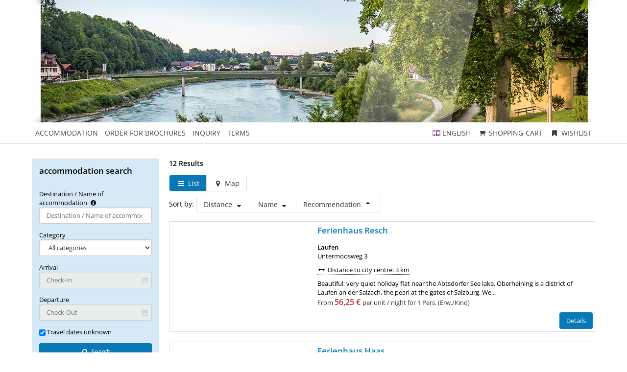

--- FILE ---
content_type: text/html; charset=UTF-8
request_url: https://tportal.tomas.travel/laufen/ukv/?lang=en
body_size: 17286
content:









<!DOCTYPE html>
<html lang="en" class="no-js">
<head>
    <meta charset="utf-8">
    <title>Laufen Accommodation</title>
    <script type="application/ld+json">

        {
            "@context" : "https://schema.org",
            "@type" : "WebSite",
            "name" : "Holidu Smart Destination",
            "url" : "https://tportal.tomas.travel/"
        }

</script>
    <meta name="viewport" content="width=device-width, initial-scale=1, maximum-scale=1, user-scalable=no">
<meta name="language" content="en" />
<meta property="og:site_name" content="Laufen Accommodation" />
<meta property="og:title" content="Laufen Accommodation" />
<meta property="og:type" content="article" />
<meta property="og:url" content="https://tportal.tomas.travel/laufen/ukv/" />
<link rel="canonical" href="https://tportal.tomas.travel/laufen/ukv/" />
    <link rel="stylesheet" href="/default/ng/css/tp-taurus.min.css">

    <link rel="stylesheet" href="/laufen/ng/css/theme.css">
    <link rel="icon" type="image/png" href="/laufen/img/favicon.png" />
    <link href="/laufen/img/favicon.png" rel="apple-touch-icon-precomposed" />


    <script type="text/javascript">


        var configName = 'laufen';
        var ttlanguage = 'en';
        var ttModuleName = 'ukv';
        var loadDynamicWhiteList = false;
        var showCalendarLegend = false;
        var showFullDarkGreenDaysOnly = false;
        var TP_MAP_NEW_INFOWINDOW = true;
        var TP_MAP_INTEGRATION = 'google';
        var TP_MAP_GOOGLE_KEY = 'AIzaSyBzEMxjWNWB2aqeCRMN_6Byb6BwOqiNurA';
        var TP_COOKIECONSENT = '1';
        var TP_TRUSTYOUKEY = '14f7ff72-72e8-44c6-a750-4b232b5bd27f';
        var showIFrameVersion=false;
        
        
        function addslashes(str) {
            str = str.replace(/\\/g, '\\\\');
            str = str.replace(/\'/g, '\\\'');
            str = str.replace(/\"/g, '\\"');
            str = str.replace(/\0/g, '\\0');
            return str;
        }
        

    </script>

        
<script type="text/javascript">
    var allowedCookieConsent = false;
</script>

<script src="/default/js/cookieconsent.js"></script>
<script>
    
        var tt_consent;
        window.addEventListener("DOMContentLoaded", function(){
            tt_consent = initCookieConsent();

            // run plugin with your configuration
            tt_consent.run({
                current_lang: 'en',
                autoclear_cookies: true,                   // default: false
                page_scripts: true,                        // default: false
                force_consent: true,                   // default: false
                cookie_name: 'tt_consent_laufen',
                cookie_same_site: 'None',                // default: 'Lax'
                // use_rfc_cookie: false,                  // default: false
                revision: 0,                            // default: 0

                onFirstAction: function(user_preferences, cookie){
                    const url = new URL(document.location.href);
                    // iframe access request, DTP-56
                    if (url.searchParams.get("iframeAccess") == '1') {
                        window.close();
                    }
                },
                onAccept: function (cookie) {
                    if (cookie.categories.findIndex(function(i){ return i === 'analytics'}) !== -1 ) {
                        if (typeof tp_init_tp_map == 'function') {
                            window.setTimeout(function () {
                                tp_init_tp_map();
                                tp_init_tp_distance();
                            }, 500);
                        }
                        
                    
                    } else {
                        tp_disable_google_analytics('', '');
                        tp_consent_cookie_info();
                    }
                },
                onChange: function (cookie, changed_categories) {
                    if (changed_categories.findIndex(function(i){ return i === 'analytics'}) !== -1 ) {
                        if (cookie.categories.findIndex(function (i) {
                            return i === 'analytics'
                        }) !== -1) {
                            if (typeof tp_init_tp_map == 'function') {
                                window.setTimeout(function () {
                                    tp_init_tp_map();
                                    tp_init_tp_distance();
                                }, 500);
                            }
                            
                        
                        } else {
                            tp_disable_google_analytics('', '');
                            tp_consent_cookie_info();
                        }
                    }
                },
                gui_options: {
                    consent_modal: {
                        layout: 'bar',               // box/cloud/bar
                        position: 'bottom center',     // bottom/middle/top + left/right/center
                        transition: 'slide',           // zoom/slide
                        swap_buttons: false            // enable to invert buttons
                    },
                    settings_modal: {
                        layout: 'box',                 // box/bar
                        // position: 'left',           // left/right
                        transition: 'slide'            // zoom/slide
                    }
                },
                languages: {
                    'en': {
                        consent_modal: {
                            title: 'We respect your privacy',
                            description: 'We use cookies and pseudonym analysis techniques to analyse visits to our website, which helps us to improve visitor experience. If you close or agree to this cookie notification, you accept the revocable use of tracking cookies (according to Article 6, paragraph 1 (a) GDPR). For further information including information on your right to revocation, please see our <a href="http://www.laufen.bayern/service/datenschutz">General Terms and Conditions &amp; Data Protection.</a>&nbsp;<a href="http://www.laufen.bayern/service/impressum">Legal Notice</a><br/><br/><button type="button" data-cc="c-settings" class="c-bn">Change preferences</button>',
                        primary_btn: {
                                text: 'Allow',
                                role: 'accept_all'
                            },
                            secondary_btn: {
                                text: 'Deny',
                                role: 'accept_necessary'
                            }
                        },
                        settings_modal: {
                            title: 'Cookie preferences',
                            save_settings_btn: 'Allow my choice',
                            accept_all_btn: 'Allow',
                            reject_all_btn: 'Deny',
                            close_btn_label: 'close',
                            cookie_table_headers: tp_consent_cookie_header('en'),
                            blocks: [
                                {
                                    title: '', // 'Cookie usage',
                                    description: 'We use cookies and pseudonym analysis techniques to analyse visits to our website, which helps us to improve visitor experience. If you close or agree to this cookie notification, you accept the revocable use of tracking cookies (according to Article 6, paragraph 1 (a) GDPR). For further information including information on your right to revocation, please see our <a href="http://www.laufen.bayern/service/datenschutz">General Terms and Conditions &amp; Data Protection.</a>&nbsp;<a href="http://www.laufen.bayern/service/impressum">Legal Notice</a>'
                                }, {
                                    title: 'Necessary',
                                    description: 'These cookies are essential for the proper functioning of my website. Without these cookies, the website would not work properly',
                                    toggle: {
                                        value: 'necessary',
                                        enabled: true,
                                        readonly: true
                                    },
                                    
                                cookie_table: tp_consent_cookie_translation('en','necessary','laufen', true, false, false)
                                
                                }, {
                                    title: 'Targeting and analytics',
                                    description: 'These cookies collect information about how you use the website, which pages you visited and which links you clicked on. All of the data is anonymized and cannot be used to identify you',
                                    toggle: {
                                        value: 'analytics',
                                        enabled: true,
                                        readonly: false
                                    },
                                    
                                cookie_table: tp_consent_cookie_translation('en','analytics','laufen', true, false, false)
                                
                                }
                            ]
                        }
                    }
                }
            });
        });
        
</script>

    <script src="/default/ng/js/tp-taurus-head.min.js"></script>



<script>
    var idCustomDimensionRate = '';

    
    // initialize dataLayer
    var dataLayer = dataLayer || [];

    // pages to trigger product impressions
    function measureProductImpression() {
        return !!document.querySelector('body.tp-ukv-, body.tp-ukv-result, body.tp-ukv-search, body.tp-offer-, body.tp-offer-search, body.tp-artikel-, body.tp-package-, body.tp-guide-, body.tp-ticket-, body.tp-experience-');
    }

    // pages to trigger product details
    function measureProductDetail() {
        return !!document.querySelector('body.tp-ukv-house, body.tp-offer-detail, body.tp-artikel-detail, body.tp-package-detail1, body.tp-guide-detail, body.tp-ticket-detail2, body.tp-experience-detail');
    }

    // measure product clicks
    function measureProductClick() {
        return !!document.querySelector('body.tp-ukv-, body.tp-ukv-result, body.tp-ukv-search, body.tp-offer-, body.tp-offer-search, body.tp-artikel-, body.tp-package-, body.tp-guide-, body.tp-ticket-, body.tp-experience-');
    }

    // Measuring Checkout
    function measureCheckout() {
        return !!document.querySelector('body.tp-shoppingcart-');
    }

    function measurePurchase() {
        return !!document.querySelector('body.tp-shoppingcart-bookingsuccess');
    }

    function measureAddToCart() {
        return !!document.getElementById('EET_AddToCart');
    }

    function measureRemoveFromCart() {
        return !!document.getElementById('EET_RemoveFromCart');
    }

    /*
     * create google product impression object
     */
    function createProductImpression(beginIndex, endIndex) {
        // '.tb-results__list > li' => results for experience module
        var serviceProviders = document.querySelectorAll('.js-tp-results-container .js-tp-results-item, .tb-results__list > li');

        var paging_currentpage = document.querySelector('[data-gtm_paging_currentpage]') ? document.querySelector('[data-gtm_paging_currentpage]').dataset.gtm_paging_currentpage : 1;
        var googleImpressions  = [];
        var currencyCode = "EUR";
        var totalPrice = 0;
        beginIndex = beginIndex || 0;
        endIndex = endIndex || serviceProviders.length - 1;

        for (var index = beginIndex; index <= endIndex; index++) {
            var id       = serviceProviders[index].dataset.gtm_id       || (serviceProviders[index].querySelector('[data-gtm_id]') ? serviceProviders[index].querySelector('[data-gtm_id]').dataset.gtm_id : '');
            var name     = serviceProviders[index].dataset.gtm_name     || (serviceProviders[index].querySelector('[data-gtm_name]') ? serviceProviders[index].querySelector('[data-gtm_name]').dataset.gtm_name : '');
            var brand    = serviceProviders[index].dataset.gtm_brand    || (serviceProviders[index].querySelector('[data-gtm_brand]') ? serviceProviders[index].querySelector('[data-gtm_brand]').dataset.gtm_brand : '');
            var price    = serviceProviders[index].dataset.gtm_price    || (serviceProviders[index].querySelector('[data-gtm_price]') ? serviceProviders[index].querySelector('[data-gtm_price]').dataset.gtm_price : 0);
            var variant  = serviceProviders[index].dataset.gtm_variant  || (serviceProviders[index].querySelector('[data-gtm_variant]') ? serviceProviders[index].querySelector('[data-gtm_variant]').dataset.gtm_variant : '');
            var category = serviceProviders[index].dataset.gtm_category || (serviceProviders[index].querySelector('[data-gtm_category]') ? serviceProviders[index].querySelector('[data-gtm_category]').dataset.gtm_category : '');

            if (id || name) {
                googleImpressions.push({
                   'item_name': name, // Name Leistungsträger
                   'item_id': id, // TOMAS-ID
                   'price': parseFloat(price), // Liste: Ab-Preis; Vakanz: echter Preis
                   'item_brand': name, // Name Leistungsträger
                   'item_category': category, // touristicType
                   'item_variant': variant, // Name der Leistung
                   'item_list_name': 'Search Results', //
                   'index': ((paging_currentpage - 1) * 10) + index, // Position in der Trefferliste
                 });
                totalPrice += parseFloat(price);
            }
        };

        // all service providers should have the same currency so we take only the first value we get.
        var currency = document.querySelector('[data-gtm_currency]') ? document.querySelector('[data-gtm_currency]').dataset.gtm_currency : '';

        var productImpression = {
            'event': 'view_item_list',
            'ecommerce': {
                'currency': currency,
                'value': parseFloat(totalPrice),
                'items': googleImpressions
            }
        }

        return productImpression;
    }

    /*
     * create google product detail object
     */
    function createProductDetail() {
        var googleProducts = [];

        var id       = document.querySelector('[data-gtm_id]') ? document.querySelector('[data-gtm_id]').dataset.gtm_id : '';
        var name     = document.querySelector('[data-gtm_name]') ? document.querySelector('[data-gtm_name]').dataset.gtm_name : '';
        var brand    = document.querySelector('[data-gtm_brand]') ? document.querySelector('[data-gtm_brand]').dataset.gtm_brand : name;
        var price    = document.querySelector('[data-gtm_price]') ? document.querySelector('[data-gtm_price]').dataset.gtm_price : 0;
        var category = document.querySelector('[data-gtm_category]') ? document.querySelector('[data-gtm_category]').dataset.gtm_category : '';
        var variant  = document.querySelector('[data-gtm_variant]') ? document.querySelector('[data-gtm_variant]').dataset.gtm_variant : '';
        var currencyCode = document.querySelector('[data-gtm_currency]') ? document.querySelector('[data-gtm_currency]').dataset.gtm_currency : 'EUR';
        if (id || name) {
            googleProducts.push({
                'item_name': name, // Name Leistungsträger
                'item_id': id, // TOMAS-ID
                'price': parseFloat(price), // Liste: Ab-Preis; Vakanz: echter Preis
                'item_brand': brand, // Name Leistungsträger
                'item_category': category, // touristicType
                'item_variant': variant // Name der Leistung
            });
        }

        var productDetail = {
            'event': 'view_item',
            'ecommerce': {
                'currency': currencyCode,
                'value': parseFloat(price),
                'items': googleProducts
            }
        }

        return productDetail;
    }

    /*
     * create google checkout object
     */
    function createCheckout(step) {
        var cartItems = document.querySelectorAll('.cart-content .cart-item');
        var googleProducts = [];
        var currencyCode = "EUR";
        var totalPrice = 0;
        cartItems.forEach(function(cartItem, index) {
            var id       = cartItem.dataset.gtm_id;
            var name     = cartItem.dataset.gtm_name;
            var variant  = cartItem.dataset.gtm_variant;
            var price    = cartItem.dataset.gtm_price;
            var currency    = cartItem.dataset.gtm_currency;
            var category = cartItem.dataset.gtm_category;
            var quantity = cartItem.dataset.gtm_quantity;
            var rate     = cartItem.dataset.gtm_rate;

            if (id || name) {
                googleProduct = {
                    'item_name': name, // Name Leistungsträger
                    'item_id': id, // TOMAS-ID
                    'price': parseFloat(price), // Liste: Ab-Preis; Vakanz: echter Preis
                    'item_brand': name, // Name Leistungsträger
                    'item_category': category, // touristicType
                    'item_variant': variant, // Leistung
                    'quantity': parseInt(quantity, 10), // Anzahl
                    'index': index
                };
                currencyCode = currency;
                // Rate der gebuchten Leistung
                if (idCustomDimensionRate && rate) {
                    googleProduct['dimension' + idCustomDimensionRate] = rate;
                }

                totalPrice += (parseFloat(price) * parseFloat(quantity));
                googleProducts.push(googleProduct);
            }
        });
        var eventName = 'begin_checkout';
        // if (step == 1) {
        //     eventName = 'view_cart';
        // }
        var productCheckout = {
            'event': eventName,
            'ecommerce': {
                'currency': currencyCode,
                'value': parseFloat(totalPrice),
                'items': googleProducts,
                'step': step
            }
        }

        return productCheckout;
    }

    /*
     * create google product purchase object
     */
    function createPurchase() {
        var cartItems = document.querySelectorAll('.cart-content .cart-item');
        var googleProducts = [];

        var revenue     = document.querySelector('[data-gtm_revenue]') ? document.querySelector('[data-gtm_revenue]').dataset.gtm_revenue : '';
        var purchaseID  = document.querySelector('[data-gtm_purchase_id]') ? document.querySelector('[data-gtm_purchase_id]').dataset.gtm_purchase_id : '';
        var affiliation = document.querySelector('[data-gtm_affiliation]') ? document.querySelector('[data-gtm_affiliation]').dataset.gtm_affiliation : '';
        var currency = document.querySelector('[data-gtm_currency]') ? document.querySelector('[data-gtm_currency]').dataset.gtm_currency : 'EUR';

        cartItems.forEach(function(cartItem, index) {
            var id       = cartItem.dataset.gtm_id || (cartItem.querySelector('[data-gtm_id]') ? cartItem.querySelector('[data-gtm_id]').dataset.gtm_id : '');
            var name     = cartItem.dataset.gtm_name || (cartItem.querySelector('[data-gtm_name]') ? cartItem.querySelector('[data-gtm_name]').dataset.gtm_name : '');
            var variant  = cartItem.dataset.gtm_variant || (cartItem.querySelector('[data-gtm_variant]') ? cartItem.querySelector('[data-gtm_variant]').dataset.gtm_variant : '');
            var price    = cartItem.dataset.gtm_price || (cartItem.querySelector('[data-gtm_price]') ? cartItem.querySelector('[data-gtm_price]').dataset.gtm_price : '');
            var item_currency    = cartItem.dataset.gtm_currency || (cartItem.querySelector('[data-gtm_currency]') ? cartItem.querySelector('[data-gtm_currency]').dataset.gtm_currency : 'EUR');
            var category = cartItem.dataset.gtm_category || (cartItem.querySelector('[data-gtm_category]') ? cartItem.querySelector('[data-gtm_category]').dataset.gtm_category : '');
            var quantity = cartItem.dataset.gtm_quantity || (cartItem.querySelector('[data-gtm_quantity]') ? cartItem.querySelector('[data-gtm_quantity]').dataset.gtm_quantity : '');
            quantity = parseInt(quantity, 10);
            var dimensionFromID   = cartItem.dataset.gtm_custom_dimension_from_id || (cartItem.querySelector('[data-gtm_custom_dimension_from_id]') ? cartItem.querySelector('[data-gtm_custom_dimension_from_id]').dataset.gtm_custom_dimension_from_id : '');
            var dimensionNightsID = cartItem.dataset.gtm_custom_dimension_nights_id || (cartItem.querySelector('[data-gtm_custom_dimension_nights_id]') ? cartItem.querySelector('[data-gtm_custom_dimension_nights_id]').dataset.gtm_custom_dimension_nights_id : '');
            var dim1 = 'dimension' + parseInt(dimensionFromID, 10);
            var dim2 = 'dimension' + parseInt(dimensionNightsID, 10);
            var arrivalDate = cartItem.dataset.gtm_custom_dimension_from || (cartItem.querySelector('[data-gtm_custom_dimension_from]') ? cartItem.querySelector('[data-gtm_custom_dimension_from]').dataset.gtm_custom_dimension_from : '');
            var duration    = cartItem.dataset.gtm_custom_dimension_nights || (cartItem.querySelector('[data-gtm_custom_dimension_nights]') ? cartItem.querySelector('[data-gtm_custom_dimension_nights]').dataset.gtm_custom_dimension_nights : '');
            var rate = cartItem.dataset.gtm_rate || (cartItem.querySelector('[data-gtm_rate]') ? cartItem.querySelector('[data-gtm_rate]').dataset.gtm_rate : '');

            if (id || name) {
                var prod = {
                    'item_name': name,           // Name Leistungsträger
                    'item_id': id,               // TOMAS-ID
                    'price': parseFloat(price),         // Liste: Ab-Preis; Vakanz: echter Preis
                    'item_brand': name,          // Name Leistungsträger
                    'item_category': category,   // touristicType
                    'item_variant': variant,     // Leistung
                    'quantity': quantity,    // Anzahl
                    'index': index
                };

                // von-Datum der gebuchten Leistung, YYYY-MM
                if (dim1 && arrivalDate) {
                    prod[dim1] = arrivalDate;
                }

                // Anzahl Nächte der gebuchten Leistung
                if (dim2 && duration) {
                    prod[dim2] = duration;
                }

                // Rate der gebuchten Leistung
                if (idCustomDimensionRate && rate) {
                    prod['dimension' + idCustomDimensionRate] = rate;
                }

                googleProducts.push(prod);
            }
        });

        var purchase = {
            'event': 'purchase',
            'ecommerce': {
                'transaction_id': purchaseID,
                'affiliation': affiliation,
                'value': parseFloat(revenue),
                'currency': currency,
                'items': googleProducts
            }


        }

        return purchase;
    }

    /*
     * create google product click object
     */
    function createProductClick(product) {
        var googleProducts = [];

        var id       = product.dataset.gtm_id || (product.querySelector('[data-gtm_id]') ? product.querySelector('[data-gtm_id]').dataset.gtm_id : '');
        var name     = product.dataset.gtm_name || (product.querySelector('[data-gtm_name]') ? product.querySelector('[data-gtm_name]').dataset.gtm_name : '');
        var brand    = product.dataset.gtm_brand || (product.querySelector('[data-gtm_brand]') ? product.querySelector('[data-gtm_brand]').dataset.gtm_brand : '');
        var price    = product.dataset.gtm_price || (product.querySelector('[data-gtm_price]') ? product.querySelector('[data-gtm_price]').dataset.gtm_price : 0);
        var variant  = product.dataset.gtm_variant || (product.querySelector('[data-gtm_variant]') ? product.querySelector('[data-gtm_variant]').dataset.gtm_variant : '');
        var category = product.dataset.gtm_category || (product.querySelector('[data-gtm_category]') ? product.querySelector('[data-gtm_category]').dataset.gtm_category : '');
        var currency = product.dataset.gtm_currency || (product.querySelector('[data-gtm_currency]') ? product.querySelector('[data-gtm_currency]').dataset.gtm_currency : 'EUR');

        if (id || name) {
            googleProducts.push({
               'item_name': name, // Name Leistungsträger
               'item_id': id, // TOMAS-ID
               'price': parseFloat(price), // leer
               'item_brand': name, // Name Leistungsträger
               'item_category': category, // touristicType
               'item_variant': variant
             });
        }

        var productClick = {
            'event': 'select_item',
            'ecommerce': {
                'currency': currency,
                'value': parseFloat(price),
                'items': googleProducts,
            }
        }
        return productClick;
    }

    /*
     * create google add to cart object
     */
    function createAddToCart() {
        var actionEl = document.getElementById('EET_AddToCart');
        var productDetail;
        var googleProducts = [];
        var currency = actionEl.dataset.gtm_currency;
        var productIds = actionEl.dataset.gtm_product_ids;
        var totalPrice = 0;
        if (productIds) {
            productIds = productIds.split(',');

            for (var i = 0; i < productIds.length; i++) {
                var cartItem = document.querySelector('.cart-content .cart-item[data-gtm_product_id="' + productIds[i] + '"]');

                var id       = cartItem.dataset.gtm_id;
                var name     = cartItem.dataset.gtm_name;
                var brand    = cartItem.dataset.gtm_brand;
                var price    = cartItem.dataset.gtm_price;
                var category = cartItem.dataset.gtm_category;
                var variant  = cartItem.dataset.gtm_variant;
                var quantity = cartItem.dataset.gtm_quantity;
                var rate     = cartItem.dataset.gtm_rate;

                if (id || name) {
                    googleProduct = {
                        'item_name': name,           // Name Leistungsträger
                        'item_id': id,               // TOMAS-ID Leistungsträger
                        'price': parseFloat(price),         // echter Preis
                        'item_brand': name,          // Name Leistungsträger
                        'item_category': category,   // touristicType
                        'item_variant': variant,     // Name der Leistung
                        'quantity': parseInt(quantity, 10),    // Anzahl
                        'index': i

                    };

                    // Rate der gebuchten Leistung
                    if (idCustomDimensionRate && rate) {
                        googleProduct['dimension' + idCustomDimensionRate] = rate;
                    }
                    totalPrice += parseFloat(price);
                    googleProducts.push(googleProduct);
                }
            }

            productDetail = {
                'event': 'add_to_cart',
                'ecommerce': {
                    'currency': currency,
                    'value': parseFloat(totalPrice),
                    'items': googleProducts
                }
            }
        }

        return productDetail;
    }

    /*
     * creates google add to cart object from data created in ttModule->getAddToCardObject() and returned by ajax call
     */
    function createAddToCartFromObject(data) {
        var productDetail;
        var googleProducts = [];
        var currency = data.total.currency;

        if (data.added) {
            for (var i = 0; i < data.added.length; i++) {
                var id       = data.added[i].serviceProviderID;
                var name     = data.added[i].serviceProviderDescribingName;
                var brand    = data.added[i].serviceProviderDescribingName;
                var price    = String(data.added[i].price.value);
                var category = data.added[i].touristicType;
                var variant  = data.added[i].serviceDescribingName;
                var quantity = String(data.added[i].numberOfUnits);
                var rate     = data.added[i].bookingRateName;

                if (id || name) {
                    googleProduct = {
                        'item_name': name,           // Name Leistungsträger
                        'item_id': id,               // TOMAS-ID Leistungsträger
                        'price': parseFloat(price),         // echter Preis
                        'item_brand': name,          // Name Leistungsträger
                        'item_category': category,   // touristicType
                        'item_variant': variant,     // Name der Leistung
                        'quantity': parseInt(quantity, 10),    // Anzahl
                        'index': i
                    }

                    // Rate der gebuchten Leistung
                    if (idCustomDimensionRate && rate) {
                        googleProduct['dimension' + idCustomDimensionRate] = rate;
                    }

                    googleProducts.push(googleProduct);
                }
            }
        }

        productDetail = {
            'event': 'add_to_cart',
            'ecommerce': {
                'currency': currency,
                'value': parseFloat(data.total.value),
                'items': googleProducts
            }
        }

        return productDetail;
    }


    /*
     * create google remove from cart object
     */
    function createRemoveFromCart() {
        var actionEl = document.getElementById('EET_RemoveFromCart');
        var googleProducts = [];

        var id       = actionEl.dataset.gtm_id;
        var name     = actionEl.dataset.gtm_name;
        var brand    = actionEl.dataset.gtm_brand;
        var price    = actionEl.dataset.gtm_price;
        var currency = actionEl.dataset.gtm_currency;
        var category = actionEl.dataset.gtm_category;
        var variant  = actionEl.dataset.gtm_variant;
        var quantity = actionEl.dataset.gtm_quantity;
        var rate     = actionEl.dataset.gtm_rate;

        if (id || name) {
            googleProduct = {
                'item_name': name,           // Name Leistungsträger
                'item_id': id,               // TOMAS-ID Leistungsträger
                'price': parseFloat(price),         // echter Preis
                'item_brand': name,          // Name Leistungsträger
                'item_category': category,   // touristicType
                'item_variant': variant,     // Name der Leistung
                'quantity': parseInt(quantity, 10), // Anzahl
                'index': 0
            };

            // Rate der gebuchten Leistung
            if (idCustomDimensionRate && rate) {
                googleProduct['dimension' + idCustomDimensionRate] = rate;
            }

            googleProducts.push(googleProduct);
        }

        productDetail = {
            'event': 'remove_from_cart',
            'ecommerce': {
                'currency': currency,
                'value': parseFloat(price),
                'items': googleProducts
            }
        }

        return productDetail;
    }

    /*
     * helper function to attach on click handler to service provider
     */
    function addServiceProvidersEventListener(serviceProvider) {
        var serviceProvidersLinks = serviceProvider.querySelectorAll(
            '.tp-media-image > a,' +
            '.tp-box-headline > a,' +
            'a.pure-button.tp-btn-details,' +
            'a.pure-button.tp-btn-add,' +
            'a.tp-ticket-button-tertiary, ' +
            'a.tb-teaser'
        );

        serviceProvidersLinks.forEach(function(spl, index) {
            spl.addEventListener("click", function(event) {
                console.log('gtm measure product click');
                var resultItem = this.closest('[data-gtm_id]');

                if (resultItem) {
                    dataLayer.push(createProductClick(resultItem));
                }
            });
        });
    }

    /*
     * helper function to attach on click handler to tooltips (e.g. date buttons for offers)
     */
    function addTooltipEventListener() {
        $( document ).on( "click", ".tooltipster-box > .tooltipster-content > a", function(event) {
            // get corresponding result item
            var resultID = $(this).attr('data-result_id');
            var resultItem = document.getElementById(resultID);

            if (resultItem) {
                console.log('gtm measure product click');
                dataLayer.push(createProductClick(resultItem));
            }
        });
    }

    /*!
     * Determine if an element is in the viewport
     * @param  {Node}    elem The element
     * @return {Boolean} Returns true if element is leaving the viewport
     */
    var leavesViewport = function (elem) {
        var isLeaving = false;

        if (elem) {
            var distance = elem.getBoundingClientRect();
            isLeaving = distance.top <= 0;
        }

        return isLeaving;
    };

    document.addEventListener("DOMContentLoaded", function() {
        if (measureProductImpression()) {
            console.log('gtm measure product impressions');

            var productImpressions = createProductImpression();
            dataLayer.push(productImpressions);

            var infiniteLastItem = productImpressions.ecommerce.items.length - 1;

            // Listen for infinite scroll event
            document.addEventListener('infinitescroll.append', function (e) {
                console.log('gtm measure product impressions');
                var productImpressions = createProductImpression(infiniteLastItem + 1);
                dataLayer.push(productImpressions);

                infiniteLastItem += productImpressions.ecommerce.items.length;
            }, false);
        }

        if (measureProductDetail()) {
            console.log('gtm measure product detail');
            dataLayer.push(createProductDetail());
        }

        // Measuring Product Clicks
        if (measureProductClick()) {
            var serviceProviders = document.querySelectorAll('.js-tp-results-container .js-tp-results-item, .tb-results__list > li');
            var beginIndex = 0;
            var endIndex   = serviceProviders.length - 1;

            for (var index = beginIndex; index <= endIndex; index++) {
                addServiceProvidersEventListener(serviceProviders[index]);
            }

            // Listen for infinite scroll event
            document.addEventListener('infinitescroll.append', function (e) {
                var serviceProviders = document.querySelectorAll('.js-tp-results-container .js-tp-results-item');
                beginIndex = endIndex + 1;
                endIndex   = serviceProviders.length - 1;

                for (var index = beginIndex; index <= endIndex; index++) {
                    addServiceProvidersEventListener(serviceProviders[index]);
                }
            }, false);

            addTooltipEventListener();
        }

        // handle "add to cart" events from event queue or ajax call
        if (measureAddToCart()) {
            console.log('gtm measure add to cart');
            dataLayer.push(createAddToCart());
        }

        // listen for addToCart event (from ajax call)
        document.addEventListener(
            'EET_AddToCart',
            function (e) {
                console.log('gtm measure add to cart (ajax)');
                dataLayer.push(createAddToCartFromObject(e.detail));
            },
            false
        );

        if (measureRemoveFromCart()) {
            console.log('gtm measure remove from cart');
            dataLayer.push(createRemoveFromCart());
        }

        if (measureCheckout()) {
            var step = 1;
            var cartBuyer = document.querySelector('#cart-buyer');

            // step 1:
            console.log('gtm measure checkout (step 1)');
            dataLayer.push(createCheckout(step));

            // step 2:
            // window.addEventListener('scroll', function (event) {
            //     if (step < 2 && leavesViewport(cartBuyer)) {
            //         step = 2;
            //         console.log('gtm measure checkout (step 2)');
            //         dataLayer.push(createCheckout(step));
            //     }
            // }, false);

            // step 3:
            var checkBookingBtn = document.querySelector('.js-shoppingcart-saveaddress-submit');

            if (checkBookingBtn) {
                checkBookingBtn.addEventListener('click', function (event) {
                    step = 3;
                    console.log('gtm measure checkout (step 3)');
                    dataLayer.push(createCheckout(step));
                }, false);
            }
        }

        if (measurePurchase()) {
            var purchaseID  = document.querySelector('[data-gtm_purchase_id]') ? document.querySelector('[data-gtm_purchase_id]').dataset.gtm_purchase_id : '';
            if (!successIsPushed(purchaseID)) {
                console.log('gtm measure purchase');
                dataLayer.push(createPurchase());
                saveSuccessPush(purchaseID);
            } else {
                console.log('purchase already pushed (GTM)');
            }
        }
    });
    function successIsPushed(id) {
        let stored = localStorage.getItem("tp-gtm-success")
        if (stored && stored === id) {
            return true
        }
        return false
    }

    function saveSuccessPush(id)  {
        localStorage.setItem("tp-gtm-success", id)
    }
    
</script>


    



</head>

<body class="tp-body tp-ukv-">

<div id="outdated-browser" class="hidden cart-hidden-element">
	<div class="tp-box tp-wysiwyg tp-message tp-message-warning">
		<div class="tp-box-frame">
			You are using an old version of your browser. To fill the gaps in your browser security and improve its usability <strong><a href="http://browsehappy.com/" target="_blank" rel="noopener noreferrer nofollow">Please update your browser.</a></strong>
		</div>
	</div>
</div>


	<style lang="css" >
		@media screen and (-ms-high-contrast: active),
		screen and (-ms-high-contrast: none) {
			/* IE10+ specific styles go here */
			#outdated-browser {
				display: block !important;
			}
		}
	</style>



<div id="js-tp-ping" class="tp-wrapper tp-ukv"
     >

        <div class="tp-infinite-config"
     data-tp-infinite-trigger-text="Show the following elements"
     data-tp-infinite-trigger-loadlimit="3">
</div>
    
        






<div class="tp-standalone tp-standalone-header">
    <img src="/laufen/img/header.jpg" alt="Header Image">
</div>


<nav class="tp-standalone tp-standalone-navbar">
    <div class="tp-container">
<!-- nav right -->
<ul class="tp-list-unstyled tp-list-inline tp-standalone-navbar-meta">
<li class="tp-standalone-navbar-item tp-tooltip js-tp-tooltip"
    data-tp-tooltip-maxwidth="320" data-tp-tooltip-trigger="click"
    data-tp-tooltip-theme="tp-tooltip-navbar">
    <div class="tp-standalone-navbar-link" title="Sprachauswahl">
<span class="tp-flag-en"></span>
<span class="tp-standalone-navbar-text"> English</span>
        <div class="tp-tooltip-content">
            <div class="pure-button-stacked">
<a class="pure-button" href="?lang=de"><span
            class="tp-flag-de"></span> German
</a>
<a class="pure-button" href="?lang=en"><span
            class="tp-flag-en"></span> English
</a>
<a class="pure-button" href="?lang=fr"><span
            class="tp-flag-fr"></span> French
</a>
<a class="pure-button" href="?lang=it"><span
            class="tp-flag-it"></span> Italian
</a>
            </div>
        </div>
    </div>
</li>

<li class="tp-standalone-navbar-item">
    <a class="tp-standalone-navbar-link" href="/laufen/shoppingcart" 
       title="Shopping-cart">
<span class="tp-icon-basket"></span>
        <span class="tp-standalone-navbar-text">Shopping-cart</span>
    </a>
</li>

<li class="tp-standalone-navbar-item">
    <a class="tp-standalone-navbar-link" href="/laufen/clipboard" 
       title="Wishlist">
<span class="tp-icon-bookmark"></span>
        <span class="tp-standalone-navbar-text">Wishlist</span>
    </a>
</li>
</ul>
<!-- end nav right -->

<!-- nav desktop left -->
<ul class="tp-list-unstyled tp-list-inline tp-standalone-navbar-main">
<li class="tp-standalone-navbar-item">
    <a class="tp-standalone-navbar-link" href="/laufen/ukv/?date_unknown=1&doSearch=1&ukv_result_order=1&searchtext=Laufen&reset=1" >
        <span class="tp-standalone-navbar-text">Accommodation</span>
    </a>
</li>
<li class="tp-standalone-navbar-item">
    <a class="tp-standalone-navbar-link" href="/laufen/prospekt" >
        <span class="tp-standalone-navbar-text">Order for brochures</span>
    </a>
</li>
<li class="tp-standalone-navbar-item">
    <a class="tp-standalone-navbar-link" href="/laufen/ukv/groupsform?reset=1" >
        <span class="tp-standalone-navbar-text">Inquiry</span>
    </a>
</li>
<li class="tp-standalone-navbar-item">
    <a class="tp-standalone-navbar-link" href="https://cdn.tomas-travel.com/irs18/repository/DEU00000060000513575/DEU00000060191580001/DEU00000062679518729.pdf" >
        <span class="tp-standalone-navbar-text">Terms</span>
    </a>
</li>


</ul>
<!-- end nav desktop left -->

<!-- nav mobile left -->
<ul class="tp-list-unstyled tp-list-inline tp-standalone-navbar-main-mobile">
<li class="tp-standalone-navbar-item tp-tooltip js-tp-tooltip" data-tp-tooltip-maxwidth="320"
    data-tp-tooltip-trigger="click" data-tp-tooltip-theme="tp-tooltip-navbar">
    <div class="tp-standalone-navbar-link" title="Menu">
        <span class="tp-icon-menu"></span><span
                class="tp-standalone-navbar-text"> MENU</span>

        <div class="tp-tooltip-content">
            <div class="pure-button-stacked">
<a class="pure-button"
   href="/laufen/ukv/?date_unknown=1&doSearch=1&ukv_result_order=1&searchtext=Laufen&reset=1" >Accommodation</a>
<a class="pure-button"
   href="/laufen/prospekt" >Order for brochures</a>
<a class="pure-button"
   href="/laufen/ukv/groupsform?reset=1" >Inquiry</a>
<a class="pure-button"
   href="https://cdn.tomas-travel.com/irs18/repository/DEU00000060000513575/DEU00000060191580001/DEU00000062679518729.pdf" >Terms</a>
            </div>
        </div>
    </div>
</li>
</ul>
<!-- end nav mobile left -->
    </div>
</nav>



<article class="tp-container tp-main tp-results tp-results-list">

            
    






<header class="pure-g pure-g-10 tp-content tp-results-header" data-gtm_paging_currentpage="1">
    <div class="pure-u-1 pure-form">
                                
                        
                
        
<div class="tp-results-header-count">
    12&nbsp;Results</div>


<div class="tp-results-header-view-container">
<div class="pure-button-group tp-results-header-view">
<a class="pure-button pure-button-active"
   href="/laufen/ukv/result?map=0&box=0">
    <span class="tp-icon-menu"></span><span
            class="tp-hidden-lg"> List</span>
</a>
<a class="pure-button"
   href="/laufen/ukv/result?map=1">
    <span class="tp-icon-location"></span><span
            class="tp-hidden-lg"> Map</span>
</a>
</div>



<nav class="tp-pagination js-tp-infinite-pagination" role="navigation"><a class="tp-pagination-item pure-button tp-pagination-disabled" href="#"><span class="tp-icon-angle-left"></span></a><a class="tp-pagination-item pure-button tp-pagination-current" href="#">1</a><a class="tp-pagination-item pure-button" href="/laufen/ukv/result/?page=2" title="Seite 2" rel="next" >2</a><a class="tp-pagination-item pure-button js-tp-infinite-next" rel="next" href="/laufen/ukv/result/?page=2" title="Next page"><span class="tp-icon-angle-right"></span></a></nav>
</div>

<div class="tp-results-header-currency-sort-container">

</div>


<div class="tp-results-header-sortbar">
    <label class="tp-results-header-label">Sort by:</label>

    <div class="pure-button-group">



<div class="pure-button tp-tooltip js-tp-tooltip"
     data-tp-tooltip-maxwidth="480" data-tp-tooltip-trigger="click"
     data-tp-tooltip-theme="tp-tooltip-sortbar">
Distance    <span class="tp-icon-sort-down"></span>
    <span class="tp-tooltip-content">
        <span class="pure-button-stacked pure-button-group">
<a class="pure-button"
   href="/laufen/ukv/search?doSearch=1&amp;date_unknown=1&amp;doRadiusSearch=1&amp;radius=10000&amp;RadiusSearchLocationID=DEU00000061018957619">Laufen Ortsmitte/Tourist Information</a>
        </span>
    </span>

</div>






<a class="pure-button"
   href="/laufen/ukv/ukv_result_order/3">
Name <span class="tp-icon-sort-down"></span>
</a>



<a class="pure-button"
   href="/laufen/ukv/ukv_result_order/8desc">
Recommendation <span class="tp-icon-sort-up"></span>
</a>






    </div>
</div>

                <a class="pure-button tp-results-header-btn-quickfinder-search tp-visible-sm" data-tp-quickfinder-open="quickfinder-search" href="#"><span
                    class="tp-icon-calendar"></span> Search</a>
        <a class="pure-button tp-results-header-btn-quickfinder-facets tp-visible-sm" data-tp-quickfinder-open="quickfinder-facets" href="#"><span
            class="tp-icon-filter"></span> Filter</a>
            </div>
</header>
            
    
    <div class="pure-g pure-g-10 tp-content tp-results-container js-tp-results-container js-tp-infinite"
     data-tp-infinite-maxpage="2">
<div class="pure-u-1 pure-u-sm-1-2 pure-u-lg-1-3 js-tp-results-item js-tp-infinite-item">




















<section id="DEU00000061895166276" class="tp-box tp-box-results " data-gtm_id="DEU00000061895166276" data-gtm_category="apartment">
    <div class="tp-box-frame">
        <div class="tp-results-item" itemscope itemtype="http://schema.org/LodgingBusiness">

            <div class="tp-media tp-address">

                                <div class="tp-media-image">
                    <a  href="/laufen/ukv/house/DEU00000061895166276">
    <figure>
        <img data-tp-src="https://cdn.tomas-travel.com/irs18/repository/DEU00000061895166276/DEU00000060000387319_DEU00000060074461403/DEU00000062577902840_sized_430_322.jpg"
             alt="Ferienhaus Resch"
             itemprop="image"
             content="https://cdn.tomas-travel.com/irs18/repository/DEU00000061895166276/DEU00000060000387319_DEU00000060074461403/DEU00000062577902840_sized_430_322.jpg">
    </figure>


</a>
                                                        </div>
                
                                <div class="tp-media-text">

                                                            
                    <h2 class="tp-box-headline  tp-headline-secondary" data-tp-ellipsis="2" itemprop="name">
                        <a  href="/laufen/ukv/house/DEU00000061895166276" data-gtm_name="Ferienhaus Resch" data-gtm_brand="">
    Ferienhaus Resch
</a>
                                                

<div class="tp-stars">
    
    </div>
                                            </h2>

                                                            
                    
                    
                    
                                        



<p class="tp-address-block-city">
    Laufen
</p>

<p class="tp-address-block-address" itemprop="address" itemscope="" itemtype="http://schema.org/PostalAddress">
    <span class="tp-address-street" itemprop="streetAddress">Untermoosweg 3</span><br>
<meta itemprop="addressLocality" content="Laufen">
</p>

                    
                    <p class="tp-address-block-distance">

<span class="tp-address-block-distance-pipe"></span>
<span class="tp-address-block-distance-reference tp-tooltip js-tp-tooltip"
      data-tp-tooltip="This is the straight-line distance on the map. Actual travel distance may vary.">
    <span class="tp-icon-resize-horizontal"></span>
    Distance to city centre: 3 km
</span>
</p>

                                                            
                                        <p class="tp-address-block-description" itemprop="description">Beautiful, very quiet holiday flat near the Abtsdorfer See lake. Oberheining is a district of Laufen an der Salzach, the pearl at the gates of Salzburg. We...</p>
                    
                                        
                    
                                        <div data-gtm_price="56.25" data-gtm_currency="EUR" style="display: none;"></div>
<meta itemprop="priceRange" content="From 56,25 €">


<div class="tp-price">

        <span class="tp-price-prefix">From</span>
<span class="tp-price-value">
    <span class="tp-price-amount">56,25 €</span>
</span>


    <span class="tp-price-postfix">
    per unit / night for 1 Pers. (Erw./Kind)




</span>
        </div>
                    
                    <p>
                                        


<a  class="pure-button tp-btn-details"
   href="/laufen/ukv/house/DEU00000061895166276">
Details</a>

                                                
                                                                                </p>
                </div>
                
            </div>
        </div>
    </div>
</section>


</div>
<div class="pure-u-1 pure-u-sm-1-2 pure-u-lg-1-3 js-tp-results-item js-tp-infinite-item">




















<section id="DEU00000062258641069" class="tp-box tp-box-results " data-gtm_id="DEU00000062258641069" data-gtm_category="holiday home">
    <div class="tp-box-frame">
        <div class="tp-results-item" itemscope itemtype="http://schema.org/LodgingBusiness">

            <div class="tp-media tp-address">

                                <div class="tp-media-image">
                    <a  href="/laufen/ukv/house/DEU00000062258641069">
    <figure>
        <img data-tp-src="https://cdn.tomas-travel.com/irs18/repository/DEU00000062258641069/DEU00000060000387319_DEU00000060074461403/DEU00000062713678552_sized_430_322.jpg"
             alt="Ferienhaus Haas"
             itemprop="image"
             content="https://cdn.tomas-travel.com/irs18/repository/DEU00000062258641069/DEU00000060000387319_DEU00000060074461403/DEU00000062713678552_sized_430_322.jpg">
    </figure>


</a>
                                                        </div>
                
                                <div class="tp-media-text">

                                                            
                    <h2 class="tp-box-headline  tp-headline-secondary" data-tp-ellipsis="2" itemprop="name">
                        <a  href="/laufen/ukv/house/DEU00000062258641069" data-gtm_name="Ferienhaus Haas" data-gtm_brand="">
    Ferienhaus Haas
</a>
                                                

<div class="tp-stars">
    
    </div>
                                            </h2>

                                                            
                    
                    
                    
                                        



<p class="tp-address-block-city">
    Laufen
</p>

<p class="tp-address-block-address" itemprop="address" itemscope="" itemtype="http://schema.org/PostalAddress">
    <span class="tp-address-street" itemprop="streetAddress">Hötzling 4</span><br>
<meta itemprop="addressLocality" content="Laufen">
</p>

                    
                    <p class="tp-address-block-distance">

<span class="tp-address-block-distance-pipe"></span>
<span class="tp-address-block-distance-reference tp-tooltip js-tp-tooltip"
      data-tp-tooltip="This is the straight-line distance on the map. Actual travel distance may vary.">
    <span class="tp-icon-resize-horizontal"></span>
    Distance to city centre: 5 km
</span>
</p>

                                                            
                                        <p class="tp-address-block-description" itemprop="description"> Herzlich willkommen in unserem erst kürzlich renovierten Ferienhaus. Es befindet sich  in einer ruhiger Alleinlage, ganz in der Nähe von Laufen mit freiem...</p>
                    
                                        
                    
                                        <div data-gtm_price="134.99" data-gtm_currency="EUR" style="display: none;"></div>
<meta itemprop="priceRange" content="From 134,99 €">


<div class="tp-price">

        <span class="tp-price-prefix">From</span>
<span class="tp-price-value">
    <span class="tp-price-amount">134,99 €</span>
</span>


    <span class="tp-price-postfix">
    per unit / night for 1 Pers. (Erw./Kind)




</span>
        </div>
                    
                    <p>
                                        


<a  class="pure-button tp-btn-details"
   href="/laufen/ukv/house/DEU00000062258641069">
Details</a>

                                                
                                                                                </p>
                </div>
                
            </div>
        </div>
    </div>
</section>


</div>
<div class="pure-u-1 pure-u-sm-1-2 pure-u-lg-1-3 js-tp-results-item js-tp-infinite-item">




















<section id="DEU00000060053526673" class="tp-box tp-box-results " data-gtm_id="DEU00000060053526673" data-gtm_category="farm">
    <div class="tp-box-frame">
        <div class="tp-results-item" itemscope itemtype="http://schema.org/LodgingBusiness">

            <div class="tp-media tp-address">

                                <div class="tp-media-image">
                    <a  href="/laufen/ukv/house/DEU00000060053526673">
    <figure>
        <img data-tp-src="https://cdn.tomas-travel.com/irs18/repository/DEU00000060053526673/DEU00000060000387319_DEU00000060074461403/DEU00000060415047448_sized_430_322.jpg"
             alt="Siglbauernhof"
             itemprop="image"
             content="https://cdn.tomas-travel.com/irs18/repository/DEU00000060053526673/DEU00000060000387319_DEU00000060074461403/DEU00000060415047448_sized_430_322.jpg">
    </figure>


</a>
                                                        </div>
                
                                <div class="tp-media-text">

                                                            
                    <h2 class="tp-box-headline  tp-headline-secondary" data-tp-ellipsis="2" itemprop="name">
                        <a  href="/laufen/ukv/house/DEU00000060053526673" data-gtm_name="Siglbauernhof" data-gtm_brand="">
    Siglbauernhof
</a>
                                                

<div class="tp-stars">
    
<span class="tp-stars-description"><strong>2x </strong></span>
<img data-tp-src="/default/ng/img/stars/stars_f_5.svg" alt="F***** - DTV classified">

<span class="tp-stars-description"><strong> | </strong></span>
<span class="tp-stars-description"><strong>2x </strong></span>
<img data-tp-src="/default/ng/img/stars/stars_f_3.svg" alt="F*** - DTV classified">

    </div>
                                            </h2>

                                                            
                    
                    
                    
                                        



<p class="tp-address-block-city">
    Laufen
</p>

<p class="tp-address-block-address" itemprop="address" itemscope="" itemtype="http://schema.org/PostalAddress">
    <span class="tp-address-street" itemprop="streetAddress">Heininger Straße 4</span><br>
<meta itemprop="addressLocality" content="Laufen">
</p>

                    
                    <p class="tp-address-block-distance">

<span class="tp-address-block-distance-pipe"></span>
<span class="tp-address-block-distance-reference tp-tooltip js-tp-tooltip"
      data-tp-tooltip="This is the straight-line distance on the map. Actual travel distance may vary.">
    <span class="tp-icon-resize-horizontal"></span>
    Distance to city centre: 3 km
</span>
</p>

                                                            
                                        <p class="tp-address-block-description" itemprop="description"> Welcome to our holiday farm in Oberheining near Laufen. Our farm is situated in a quiet and sunny location. Cosy garden with sunbathing lawn invites you to...</p>
                    
                                        
                    
                                        <div data-gtm_price="105.74" data-gtm_currency="EUR" style="display: none;"></div>
<meta itemprop="priceRange" content="From 105,74 €">


<div class="tp-price">

        <span class="tp-price-prefix">From</span>
<span class="tp-price-value">
    <span class="tp-price-amount">105,74 €</span>
</span>


    <span class="tp-price-postfix">
    per unit / night for 1 Pers. (Erw./Kind)




</span>
        </div>
                    
                    <p>
                                        


<a  class="pure-button tp-btn-details"
   href="/laufen/ukv/house/DEU00000060053526673">
Details</a>

                                                
                                                                                </p>
                </div>
                
            </div>
        </div>
    </div>
</section>


</div>
<div class="pure-u-1 pure-u-sm-1-2 pure-u-lg-1-3 js-tp-results-item js-tp-infinite-item">




















<section id="DEU00000060646910420" class="tp-box tp-box-results " data-gtm_id="DEU00000060646910420" data-gtm_category="hotel">
    <div class="tp-box-frame">
        <div class="tp-results-item" itemscope itemtype="http://schema.org/Hotel">

            <div class="tp-media tp-address">

                                <div class="tp-media-image">
                    <a  href="/laufen/ukv/house/DEU00000060646910420">
    <figure>
        <img data-tp-src="https://cdn.tomas-travel.com/irs18/repository/DEU00000060646910420/DEU00000060000387319_DEU00000060074461403/DEU00000060808906850_sized_430_322.jpg"
             alt="ZumOXN GmbH"
             itemprop="image"
             content="https://cdn.tomas-travel.com/irs18/repository/DEU00000060646910420/DEU00000060000387319_DEU00000060074461403/DEU00000060808906850_sized_430_322.jpg">
    </figure>


</a>
                                                        </div>
                
                                <div class="tp-media-text">

                                                            
                    <h2 class="tp-box-headline  tp-headline-secondary" data-tp-ellipsis="2" itemprop="name">
                        <a  href="/laufen/ukv/house/DEU00000060646910420" data-gtm_name="ZumOXN GmbH" data-gtm_brand="">
    ZumOXN GmbH
</a>
                                                

<div class="tp-stars">
    
    </div>
                                            </h2>

                                                            
                    
                    
                    
                                        



<p class="tp-address-block-city">
    Laufen
</p>

<p class="tp-address-block-address" itemprop="address" itemscope="" itemtype="http://schema.org/PostalAddress">
    <span class="tp-address-street" itemprop="streetAddress">Tittmoninger Straße 19</span><br>
<meta itemprop="addressLocality" content="Laufen">
</p>

                    
                    <p class="tp-address-block-distance">

<span class="tp-address-block-distance-pipe"></span>
<span class="tp-address-block-distance-reference tp-tooltip js-tp-tooltip"
      data-tp-tooltip="This is the straight-line distance on the map. Actual travel distance may vary.">
    <span class="tp-icon-resize-horizontal"></span>
    Distance to city centre: 0,5 km
</span>
</p>

                                                            
                                        <p class="tp-address-block-description" itemprop="description">In the middle of the idyllic town of Laufen near Oberndorf, the modern, family-run Hotel zum OXN is being built. 37 double rooms with underground parking...</p>
                    
                                        
<div class="tp-awards tp-awards-inline">
    <div class="tp-awards-container">
<div class="tp-awards-item tp-tooltip js-tp-tooltip">
    <img data-tp-src="/media/r18/pictos/picto_DEU00000060757163695.jpg" alt="">

    <div class="tp-tooltip-content">
        <h3 class="tp-headline-tertiary">flexible cancellation</h3>
        <p>
            
        </p>
    </div>
</div>
    </div>
</div>
                    
                                        <div data-gtm_price="224.63" data-gtm_currency="EUR" style="display: none;"></div>
<meta itemprop="priceRange" content="From 224,63 €">


<div class="tp-price">

        <span class="tp-price-prefix">From</span>
<span class="tp-price-value">
    <span class="tp-price-amount">224,63 €</span>
</span>


    <span class="tp-price-postfix">
    per unit / night for 2 Pers. (Erw./Kind)




</span>
        </div>
                    
                    <p>
                                        


<a  class="pure-button tp-btn-details"
   href="/laufen/ukv/house/DEU00000060646910420">
Details</a>

                                                
                                                                                </p>
                </div>
                
            </div>
        </div>
    </div>
</section>


</div>
<div class="pure-u-1 pure-u-sm-1-2 pure-u-lg-1-3 js-tp-results-item js-tp-infinite-item">




















<section id="DEU00000060041142167" class="tp-box tp-box-results " data-gtm_id="DEU00000060041142167" data-gtm_category="farm">
    <div class="tp-box-frame">
        <div class="tp-results-item" itemscope itemtype="http://schema.org/LodgingBusiness">

            <div class="tp-media tp-address">

                                <div class="tp-media-image">
                    <a  href="/laufen/ukv/house/DEU00000060041142167">
    <figure>
        <img data-tp-src="https://cdn.tomas-travel.com/irs18/repository/DEU00000060041142167/DEU00000060000387319_DEU00000060074461403/DEU00000062510948785_sized_430_322.jpg"
             alt="Esingerhof"
             itemprop="image"
             content="https://cdn.tomas-travel.com/irs18/repository/DEU00000060041142167/DEU00000060000387319_DEU00000060074461403/DEU00000062510948785_sized_430_322.jpg">
    </figure>


</a>
                                                        </div>
                
                                <div class="tp-media-text">

                                                            
                    <h2 class="tp-box-headline  tp-headline-secondary" data-tp-ellipsis="2" itemprop="name">
                        <a  href="/laufen/ukv/house/DEU00000060041142167" data-gtm_name="Esingerhof" data-gtm_brand="">
    Esingerhof
</a>
                                                

<div class="tp-stars">
    
    </div>
                                            </h2>

                                                            
                    
                    
                    
                                        



<p class="tp-address-block-city">
    Laufen
</p>

<p class="tp-address-block-address" itemprop="address" itemscope="" itemtype="http://schema.org/PostalAddress">
    <span class="tp-address-street" itemprop="streetAddress">Esing 3</span><br>
<meta itemprop="addressLocality" content="Laufen">
</p>

                    
                    <p class="tp-address-block-distance">

<span class="tp-address-block-distance-pipe"></span>
<span class="tp-address-block-distance-reference tp-tooltip js-tp-tooltip"
      data-tp-tooltip="This is the straight-line distance on the map. Actual travel distance may vary.">
    <span class="tp-icon-resize-horizontal"></span>
    Distance to city centre: 4,4 km
</span>
</p>

                                                            
                                        <p class="tp-address-block-description" itemprop="description"> We have a child-friendly farm in a quiet and very sunny location. If you feel like it, you can also come and work in the barn. On our farm we have cows,...</p>
                    
                                        
                    
                                        <div data-gtm_price="90" data-gtm_currency="EUR" style="display: none;"></div>
<meta itemprop="priceRange" content="From 90,00 €">


<div class="tp-price">

        <span class="tp-price-prefix">From</span>
<span class="tp-price-value">
    <span class="tp-price-amount">90,00 €</span>
</span>


    <span class="tp-price-postfix">
    per unit / night for 3 Pers. (ab 1 Jahr)




</span>
        </div>
                    
                    <p>
                                        


<a  class="pure-button tp-btn-details"
   href="/laufen/ukv/house/DEU00000060041142167">
Details</a>

                                                
                                                                                </p>
                </div>
                
            </div>
        </div>
    </div>
</section>


</div>
<div class="pure-u-1 pure-u-sm-1-2 pure-u-lg-1-3 js-tp-results-item js-tp-infinite-item">




















<section id="DEU00000061307986181" class="tp-box tp-box-results " data-gtm_id="DEU00000061307986181" data-gtm_category="apartment">
    <div class="tp-box-frame">
        <div class="tp-results-item" itemscope itemtype="http://schema.org/LodgingBusiness">

            <div class="tp-media tp-address">

                                <div class="tp-media-image">
                    <a  href="/laufen/ukv/house/DEU00000061307986181">
    <figure>
        <img data-tp-src="https://cdn.tomas-travel.com/irs18/repository/DEU00000061307986181/DEU00000060000387319_DEU00000060074461403/DEU00000061715876741_sized_430_322.jpg"
             alt="Ferienwohnung mit Salzachblick"
             itemprop="image"
             content="https://cdn.tomas-travel.com/irs18/repository/DEU00000061307986181/DEU00000060000387319_DEU00000060074461403/DEU00000061715876741_sized_430_322.jpg">
    </figure>


</a>
                                                        </div>
                
                                <div class="tp-media-text">

                                                            
                    <h2 class="tp-box-headline  tp-box-headline-has-rating tp-headline-secondary" data-tp-ellipsis="2" itemprop="name">
                        <a  href="/laufen/ukv/house/DEU00000061307986181" data-gtm_name="Ferienwohnung mit Salzachblick" data-gtm_brand="">
    Ferienwohnung mit Salzachblick
</a>
                                                

<div class="tp-stars">
    
<img data-tp-src="/default/ng/img/stars/stars_f_4.svg" alt="F**** - DTV classified">
    </div>
                                            </h2>

                                        

<div class="tp-rating tp-rating-score-preview" itemprop="aggregateRating" itemscope itemtype="http://schema.org/AggregateRating">
            <div class="tp-rating-name">outstanding</div>
        <div class="tp-rating-value">
            <span itemprop="ratingValue">
                <strong>9,8</strong>
            </span>
            <span itemprop="worstRating" content="1"></span>
<span itemprop="bestRating" content="10"></span>
        </div>
        <div class="tp-rating-postfix">
        <span class="tp-rating-postfix-more">Result from </span>
        <strong itemprop="ratingCount">7 </strong>
        Hotel evaluation    </div>
</div>
                    
                    
                    
                    
                                        



<p class="tp-address-block-city">
    Laufen
</p>

<p class="tp-address-block-address" itemprop="address" itemscope="" itemtype="http://schema.org/PostalAddress">
    <span class="tp-address-street" itemprop="streetAddress">Von Brandl-Straße 29</span><br>
<meta itemprop="addressLocality" content="Laufen">
</p>

                    
                    <p class="tp-address-block-distance">

<span class="tp-address-block-distance-pipe"></span>
<span class="tp-address-block-distance-reference tp-tooltip js-tp-tooltip"
      data-tp-tooltip="This is the straight-line distance on the map. Actual travel distance may vary.">
    <span class="tp-icon-resize-horizontal"></span>
    Distance to city centre: 0,5 km
</span>
</p>

                                                            
                                        <p class="tp-address-block-description" itemprop="description">Laufen is a town of about 7,300 inhabitants in Berchtesgadener Land and is located on the alpine river Salzach, which here forms the border between Germany...</p>
                    
                                        
                    
                                        <div data-gtm_price="95.62" data-gtm_currency="EUR" style="display: none;"></div>
<meta itemprop="priceRange" content="From 95,62 €">


<div class="tp-price">

        <span class="tp-price-prefix">From</span>
<span class="tp-price-value">
    <span class="tp-price-amount">95,62 €</span>
</span>


    <span class="tp-price-postfix">
    per unit / night for 1 Pers. (Erw./Kind)




</span>
        </div>
                    
                    <p>
                                        


<a  class="pure-button tp-btn-details"
   href="/laufen/ukv/house/DEU00000061307986181">
Details</a>

                                                
                                                                                </p>
                </div>
                
            </div>
        </div>
    </div>
</section>


</div>
<div class="pure-u-1 pure-u-sm-1-2 pure-u-lg-1-3 js-tp-results-item js-tp-infinite-item">




















<section id="DEU00000060049947961" class="tp-box tp-box-results " data-gtm_id="DEU00000060049947961" data-gtm_category="inn">
    <div class="tp-box-frame">
        <div class="tp-results-item" itemscope itemtype="http://schema.org/LodgingBusiness">

            <div class="tp-media tp-address">

                                <div class="tp-media-image">
                    <a  href="/laufen/ukv/house/DEU00000060049947961">
    <figure>
        <img data-tp-src="https://cdn.tomas-travel.com/irs18/repository/DEU00000060049947961/DEU00000060000387319_DEU00000060074461403/DEU00000061699010537_sized_430_322.jpg"
             alt="Gasthof Greimel"
             itemprop="image"
             content="https://cdn.tomas-travel.com/irs18/repository/DEU00000060049947961/DEU00000060000387319_DEU00000060074461403/DEU00000061699010537_sized_430_322.jpg">
    </figure>


</a>
                                                        </div>
                
                                <div class="tp-media-text">

                                                            
                    <h2 class="tp-box-headline  tp-box-headline-has-rating tp-headline-secondary" data-tp-ellipsis="2" itemprop="name">
                        <a  href="/laufen/ukv/house/DEU00000060049947961" data-gtm_name="Gasthof Greimel" data-gtm_brand="">
    Gasthof Greimel
</a>
                                                

<div class="tp-stars">
    
    </div>
                                            </h2>

                                        

<div class="tp-rating tp-rating-score-preview" itemprop="aggregateRating" itemscope itemtype="http://schema.org/AggregateRating">
            <div class="tp-rating-name">good</div>
        <div class="tp-rating-value">
            <span itemprop="ratingValue">
                <strong>8,3</strong>
            </span>
            <span itemprop="worstRating" content="1"></span>
<span itemprop="bestRating" content="10"></span>
        </div>
        <div class="tp-rating-postfix">
        <span class="tp-rating-postfix-more">Result from </span>
        <strong itemprop="ratingCount">28 </strong>
        Hotel evaluation    </div>
</div>
                    
                    
                    
                    
                                        



<p class="tp-address-block-city">
    Laufen
</p>

<p class="tp-address-block-address" itemprop="address" itemscope="" itemtype="http://schema.org/PostalAddress">
    <span class="tp-address-street" itemprop="streetAddress">Rottmayrstraße 2</span><br>
<meta itemprop="addressLocality" content="Laufen">
</p>

                    
                    <p class="tp-address-block-distance">

<span class="tp-address-block-distance-pipe"></span>
<span class="tp-address-block-distance-reference tp-tooltip js-tp-tooltip"
      data-tp-tooltip="This is the straight-line distance on the map. Actual travel distance may vary.">
    <span class="tp-icon-resize-horizontal"></span>
    Distance to city centre: 0 km
</span>
</p>

                                                            
                                        <p class="tp-address-block-description" itemprop="description"> From Laufen you can quickly reach Salzburg, Bad Reichenhall and Berchtesgaden. Cyclists are very welcome here. We are located directly on the Mozartradweg,...</p>
                    
                                        
<div class="tp-awards tp-awards-inline">
    <div class="tp-awards-container">
<div class="tp-awards-item tp-tooltip js-tp-tooltip">
    <img data-tp-src="/media/r18/pictos/picto_DEU00000060757163695.jpg" alt="">

    <div class="tp-tooltip-content">
        <h3 class="tp-headline-tertiary">flexible cancellation</h3>
        <p>
            
        </p>
    </div>
</div>
    </div>
</div>
                    
                                        <div data-gtm_price="66.37" data-gtm_currency="EUR" style="display: none;"></div>
<meta itemprop="priceRange" content="From 66,37 €">


<div class="tp-price">

        <span class="tp-price-prefix">From</span>
<span class="tp-price-value">
    <span class="tp-price-amount">66,37 €</span>
</span>


    <span class="tp-price-postfix">
    per unit / night for 1 Pers. (Erw./Kind)




</span>
        </div>
                    
                    <p>
                                        


<a  class="pure-button tp-btn-details"
   href="/laufen/ukv/house/DEU00000060049947961">
Details</a>

                                                
                                                                                </p>
                </div>
                
            </div>
        </div>
    </div>
</section>


</div>
<div class="pure-u-1 pure-u-sm-1-2 pure-u-lg-1-3 js-tp-results-item js-tp-infinite-item">




















<section id="DEU00000060872804930" class="tp-box tp-box-results " data-gtm_id="DEU00000060872804930" data-gtm_category="holiday home">
    <div class="tp-box-frame">
        <div class="tp-results-item" itemscope itemtype="http://schema.org/LodgingBusiness">

            <div class="tp-media tp-address">

                                <div class="tp-media-image">
                    <a  href="/laufen/ukv/house/DEU00000060872804930">
    <figure>
        <img data-tp-src="https://cdn.tomas-travel.com/irs18/repository/DEU00000060872804930/DEU00000060000387319_DEU00000060074461403/DEU00000062357961137_sized_430_322.jpg"
             alt="Ferienhaus Mühlfeldner"
             itemprop="image"
             content="https://cdn.tomas-travel.com/irs18/repository/DEU00000060872804930/DEU00000060000387319_DEU00000060074461403/DEU00000062357961137_sized_430_322.jpg">
    </figure>


</a>
                                                        </div>
                
                                <div class="tp-media-text">

                                                            
                    <h2 class="tp-box-headline  tp-headline-secondary" data-tp-ellipsis="2" itemprop="name">
                        <a  href="/laufen/ukv/house/DEU00000060872804930" data-gtm_name="Ferienhaus Mühlfeldner" data-gtm_brand="">
    Ferienhaus Mühlfeldner
</a>
                                                

<div class="tp-stars">
    
    </div>
                                            </h2>

                                                            
                    
                    
                    
                                        



<p class="tp-address-block-city">
    Laufen
</p>

<p class="tp-address-block-address" itemprop="address" itemscope="" itemtype="http://schema.org/PostalAddress">
    <span class="tp-address-street" itemprop="streetAddress">Biburg 5a</span><br>
<meta itemprop="addressLocality" content="Laufen">
</p>

                    
                    <p class="tp-address-block-distance">

<span class="tp-address-block-distance-pipe"></span>
<span class="tp-address-block-distance-reference tp-tooltip js-tp-tooltip"
      data-tp-tooltip="This is the straight-line distance on the map. Actual travel distance may vary.">
    <span class="tp-icon-resize-horizontal"></span>
    Distance to city centre: 2,7 km
</span>
</p>

                                                            
                                        <p class="tp-address-block-description" itemprop="description"> We have a lovingly renovated little holiday cottage just for you. The cottage is located outside the town of Laufen in a quiet and very sunny location. Cosy...</p>
                    
                                        
                    
                                        
                    
                    <p>
                                        


<a  class="pure-button tp-btn-details"
   href="/laufen/ukv/house/DEU00000060872804930">
Details</a>

                                                
                                                                                </p>
                </div>
                
            </div>
        </div>
    </div>
</section>


</div>
<div class="pure-u-1 pure-u-sm-1-2 pure-u-lg-1-3 js-tp-results-item js-tp-infinite-item">




















<section id="DEU00000060000825587" class="tp-box tp-box-results " data-gtm_id="DEU00000060000825587" data-gtm_category="apartment">
    <div class="tp-box-frame">
        <div class="tp-results-item" itemscope itemtype="http://schema.org/LodgingBusiness">

            <div class="tp-media tp-address">

                                <div class="tp-media-image">
                    <a  href="/laufen/ukv/house/DEU00000060000825587">
    <figure>
        <img data-tp-src="https://cdn.tomas-travel.com/irs18/repository/DEU00000060000825587/DEU00000060000387319_DEU00000060074461403/DEU00000060103236328_sized_430_322.jpg"
             alt="Ferienwohnung am Grüngürtel"
             itemprop="image"
             content="https://cdn.tomas-travel.com/irs18/repository/DEU00000060000825587/DEU00000060000387319_DEU00000060074461403/DEU00000060103236328_sized_430_322.jpg">
    </figure>


</a>
                                                        </div>
                
                                <div class="tp-media-text">

                                                            
                    <h2 class="tp-box-headline  tp-headline-secondary" data-tp-ellipsis="2" itemprop="name">
                        <a  href="/laufen/ukv/house/DEU00000060000825587" data-gtm_name="Ferienwohnung am Grüngürtel" data-gtm_brand="">
    Ferienwohnung am Grüngürtel
</a>
                                                

<div class="tp-stars">
    
    </div>
                                            </h2>

                                                            
                    
                    
                    
                                        



<p class="tp-address-block-city">
    Laufen
</p>

<p class="tp-address-block-address" itemprop="address" itemscope="" itemtype="http://schema.org/PostalAddress">
    <span class="tp-address-street" itemprop="streetAddress">Ludwig-Ganghofer Straße 4</span><br>
<meta itemprop="addressLocality" content="Laufen">
</p>

                    
                    <p class="tp-address-block-distance">

<span class="tp-address-block-distance-pipe"></span>
<span class="tp-address-block-distance-reference tp-tooltip js-tp-tooltip"
      data-tp-tooltip="This is the straight-line distance on the map. Actual travel distance may vary.">
    <span class="tp-icon-resize-horizontal"></span>
    Distance to city centre: 1,5 km
</span>
</p>

                                                            
                                        <p class="tp-address-block-description" itemprop="description">Our detached apartment house is located in a very quiet and central location of Laufen. The most beautiful destinations like Salzburg, Berchtesgaden,...</p>
                    
                                        
                    
                                        <div data-gtm_price="67.5" data-gtm_currency="EUR" style="display: none;"></div>
<meta itemprop="priceRange" content="From 67,50 €">


<div class="tp-price">

        <span class="tp-price-prefix">From</span>
<span class="tp-price-value">
    <span class="tp-price-amount">67,50 €</span>
</span>


    <span class="tp-price-postfix">
    per unit / night for 2 Pers. (ab 1 Jahr)




</span>
        </div>
                    
                    <p>
                                        


<a  class="pure-button tp-btn-details"
   href="/laufen/ukv/house/DEU00000060000825587">
Details</a>

                                                
                                                                                </p>
                </div>
                
            </div>
        </div>
    </div>
</section>


</div>
<div class="pure-u-1 pure-u-sm-1-2 pure-u-lg-1-3 js-tp-results-item js-tp-infinite-item">




















<section id="DEU00000060055530403" class="tp-box tp-box-results " data-gtm_id="DEU00000060055530403" data-gtm_category="farm">
    <div class="tp-box-frame">
        <div class="tp-results-item" itemscope itemtype="http://schema.org/LodgingBusiness">

            <div class="tp-media tp-address">

                                <div class="tp-media-image">
                    <a  href="/laufen/ukv/house/DEU00000060055530403">
    <figure>
        <img data-tp-src="https://cdn.tomas-travel.com/irs18/repository/DEU00000060055530403/DEU00000060000387319_DEU00000060074461403/DEU00000060112169776_sized_430_322.jpg"
             alt="Frechn - Hof"
             itemprop="image"
             content="https://cdn.tomas-travel.com/irs18/repository/DEU00000060055530403/DEU00000060000387319_DEU00000060074461403/DEU00000060112169776_sized_430_322.jpg">
    </figure>


</a>
                                                        </div>
                
                                <div class="tp-media-text">

                                                            
                    <h2 class="tp-box-headline  tp-headline-secondary" data-tp-ellipsis="2" itemprop="name">
                        <a  href="/laufen/ukv/house/DEU00000060055530403" data-gtm_name="Frechn - Hof" data-gtm_brand="">
    Frechn - Hof
</a>
                                                

<div class="tp-stars">
    
<span class="tp-stars-description"><strong>4x </strong></span>
<img data-tp-src="/default/ng/img/stars/stars_f_4.svg" alt="F**** - DTV classified">

<span class="tp-stars-description"><strong> | </strong></span>
<img data-tp-src="/default/ng/img/stars/stars_gft_4.svg" alt="4 stars - DEHOGA classified">

    <span class="tp-stars-description"><strong> | </strong>
<span class="tp-stars-description">
    <strong>1x </strong>unclassified</span>
</div>
                                            </h2>

                                                            
                    
                    
                    
                                        



<p class="tp-address-block-city">
    Laufen
</p>

<p class="tp-address-block-address" itemprop="address" itemscope="" itemtype="http://schema.org/PostalAddress">
    <span class="tp-address-street" itemprop="streetAddress">Moosham 44</span><br>
<meta itemprop="addressLocality" content="Laufen">
</p>

                    
                    <p class="tp-address-block-distance">

<span class="tp-address-block-distance-pipe"></span>
<span class="tp-address-block-distance-reference tp-tooltip js-tp-tooltip"
      data-tp-tooltip="This is the straight-line distance on the map. Actual travel distance may vary.">
    <span class="tp-icon-resize-horizontal"></span>
    Distance to city centre: 3 km
</span>
</p>

                                                            
                                        <p class="tp-address-block-description" itemprop="description">Child-friendly dairy farm on the outskirts of Laufen. We are a family with 4 children and offer three holiday apartments and one apartment. In addition to...</p>
                    
                                        
<div class="tp-awards tp-awards-inline">
    <div class="tp-awards-container">
<div class="tp-awards-item tp-tooltip js-tp-tooltip">
    <img data-tp-src="/media/r18/pictos/picto_DEU00000060097713513.jpg" alt="">

    <div class="tp-tooltip-content">
        <h3 class="tp-headline-tertiary">Urlaub auf dem Bauernhof</h3>
        <p>
            
        </p>
    </div>
</div>
    </div>
</div>
                    
                                        <div data-gtm_price="132.74" data-gtm_currency="EUR" style="display: none;"></div>
<meta itemprop="priceRange" content="From 132,74 €">


<div class="tp-price">

        <span class="tp-price-prefix">From</span>
<span class="tp-price-value">
    <span class="tp-price-amount">132,74 €</span>
</span>


    <span class="tp-price-postfix">
    per unit / night for 3 Pers. (Erw./Kind)




</span>
        </div>
                    
                    <p>
                                        


<a  class="pure-button tp-btn-details"
   href="/laufen/ukv/house/DEU00000060055530403">
Details</a>

                                                
                                                                                </p>
                </div>
                
            </div>
        </div>
    </div>
</section>


</div>


</div>

        
    
        



<aside class="tp-aside tp-aside-fixed tp-quickfinder js-tp-quickfinder">

    <div class="tp-quickfinder-container">

                <div class="tp-quickfinder-search">















<script type="text/javascript">
    var ukv_dayRange = 1;
        var showCalendarLegend = true;
</script>





<a id="tp-anchor-search"></a>
<form class="tp-box tp-search pure-form" action="/laufen/ukv" method="GET"
                      >

    
    <h2 class="tp-box-frame tp-box-headline tp-headline-secondary" data-tp-collapse="quickfinder-search">
        <span class="tp-icon-calendar tp-quickfinder-mobile-icon"></span>
<span class="tp-quickfinder-search-headline">
    accommodation search
</span>
    </h2>

    <fieldset class="tp-box-frame" data-tp-collapse-target="quickfinder-search">
        <div class="pure-g pure-g-10">
<div class="pure-u-1 pure-u-sm-1-2 pure-form-group">
<label for="tp-search-compact-search">
    Destination / Name of accommodation
<span class="tp-icon-help-circled tp-tooltip js-tp-tooltip"
      data-tp-tooltip="<strong>Find your service supplier easily:</strong><br /><br />Simply indicate name of accommodation."
      data-tp-tooltip-maxwidth="280"></span>
</label>
    <input id="tp-search-compact-search"
           class="pure-input-1 js-tp-autocomplete"
           data-tp-autocomplete="/laufen/ukv/json/acSearchtext"
           name="searchtext"
           placeholder="Destination / Name of accommodation"
           type="search"
           value="">
</div>


<div class="pure-u-1 pure-u-sm-1-4 pure-form-group">
    <label for="tp-search--category">Category</label>
    <div class="pure-select pure-input-1">
<select id="tp-search--category" class="pure-input-1" name="serviceProviderTypes[]">
    <option value="" selected="selected">All categories</option>
<option value="WBX00020010000100227" >farm</option>
<option value="DEU00000060242604008" >holiday home</option>
<option value="DEU00000060022798036" >apartment</option>
<option value="WBX00020010000100229" >inn</option>
<option value="WBX00020010000100214" >hotel</option>
<option value="DEU00000060171759871" >Cottage</option>
<option value="WBX00020010000100231" >youth hostel</option>
<option value="WBX00020010000100233" >health clinic</option>
<option value="WBX00020010000100236" >pension</option>
</select>
    </div>
</div>
</div>

        <div class="pure-g pure-g-10">
    <div class="pure-u-1 pure-u-qf-1 pure-u-sm-1-2">

        <div class="pure-g pure-g-10">

            <div class="pure-u-1-2 pure-u-sm-1-2 pure-form-group">
                <label for="tp-search--from">Arrival</label>

                <div class="pure-input-group">
                    <input id="tp-search--from"
                           class="pure-input-1 js-tp-datepicker tp-datepicker-field js-tp-dateunknown-disabled"
                           name="date_from"
                           type="text"
                           data-tp-datepicker-from="datepicker-id-default"
data-tp-datepicker-view="list"
placeholder="Check-In" value="">
                    <span class="tp-icon-calendar pure-input-group-addon"></span>
                </div>
            </div>

            <div class="pure-u-1-2 pure-u-sm-1-2 pure-form-group">
                <label for="tp-search--to">Departure</label>

                <div class="pure-input-group">
                    <input id="tp-search--to"
                           class="pure-input-1 js-tp-datepicker tp-datepicker-field js-tp-dateunknown-disabled"
                           name="date_to"
                           type="text"
                           data-tp-datepicker-to="datepicker-id-default"
data-tp-datepicker-view="list"
placeholder="Check-Out" value="">
                    <span class="tp-icon-calendar pure-input-group-addon"></span>
                </div>
            </div>

        </div>


<div class="pure-g pure-g-10">
    <div class="pure-u-1 pure-form-group">
        <label class="tp-search-checkbox-label">
            <input class="tp-search-checkbox"
                   name="date_unknown"
                   type="checkbox"
                   value="1"
                   data-tp-toggle-disable=".js-tp-dateunknown-disabled"
                   data-tp-toggle-visibility=".js-tp-dateunknown-hidden"
 checked="checked">
            <span class="tp-search-checkbox-text">Travel dates unknown</span>
        </label>
    </div>
</div>
    </div>

<div class="pure-u-1 pure-u-qf-1 pure-u-sm-1-2">
    <div class="pure-g pure-g-10 js-tp-dateunknown-hidden">

        <div class="pure-u-1-2 pure-u-qf-1-2 pure-u-sm-1-2 pure-form-group">
            <label for="tp-search--a">Adults</label>
            <div class="pure-select pure-input-1">
                <select id="tp-search--a"
                        class="pure-input-1"
                        data-tp-groups-min="12"
                        data-tp-groups-text='Bei Anfragen für Gruppen nutzen Sie bitte unser Gruppenbuchungsformular.'
                        data-tp-toggle-sync=".js-tp-search-adults-1">
<option value="1"
>1</option>
<option value="2"
selected="selected">2</option>
<option value="3"
>3</option>
<option value="4"
>4</option>
<option value="5"
>5</option>
<option value="6"
>6</option>
<option value="7"
>7</option>
<option value="8"
>8</option>
<option value="9"
>9</option>
<option value="10"
>10</option>
                </select>
            </div>
        </div>

<div class="pure-u-1-2 pure-u-qf-1-2 pure-u-sm-1-2 pure-form-group">
    <label for="tp-search--c">Children</label>
    <div class="pure-select pure-input-1">
        <select id="tp-search--c"
                class="pure-input-1"
                data-tp-toggle-sync=".js-tp-search-children-1"
                data-tp-toggle-click=".js-tp-panel-distribution">
<option value="0"
selected="selected">0</option>
<option value="1"
>1</option>
<option value="2"
>2</option>
<option value="3"
>3</option>
<option value="4"
>4</option>
        </select>
    </div>
</div>
    </div>
</div>
</div>

<div class="tp-panel js-tp-panel js-tp-dateunknown-hidden"
     data-tp-panel-animation="true">
    <div class="tp-panel-headline js-tp-panel-distribution">
        <span class="tp-icon-plus-circled"></span>
        <span data-tp-panel-toggle="Close occupation">Open occupation        </span>
    </div>
    <div class="tp-panel-content">
        <div class="tp-search-more js-tp-search-more">

            <div class="pure-g pure-g-10">
                <div class="pure-u-1-2 pure-u-qf-1-2 pure-u-sm-1-4 pure-form-group">
                    <label for="tp-search--r">Room/Apartment</label>
                    <div class="pure-select pure-input-1">
                        <select id="tp-search--r" class="pure-input-1" data-tp-toggle=".js-tp-search-room"
                                name="numberOfRooms">
<option value="1"
selected="selected" >1</option>
<option value="2"
 >2</option>
<option value="3"
 >3</option>
                        </select>
                    </div>
                </div>
            </div>

<div class="tp-search-room js-tp-search-room tp-search-room-1 tp-toggle-by-value tp-toggle-open">
    <strong class="tp-search-room-headline">Possible occupation Room/Apartment 1</strong>

    <div class="pure-g pure-g-10">
        <div class="pure-u-1-2 pure-u-qf-1-2 pure-u-sm-1-4 pure-form-group">
            <label for="tp-search--a-1">Adults</label>
            <div class="pure-select pure-input-1">
                <select id="tp-search--a-1"
                        class="pure-input-1"
                        data-tp-groups-min="12"
                        data-tp-groups-text='Bei Anfragen für Gruppen nutzen Sie bitte unser Gruppenbuchungsformular.'
                        data-tp-toggle-sync-target=".js-tp-search-adults-1"
                        name="number_adult[]">
                    <option value="">-</option>
<option value="1"
>1</option>
<option value="2"
selected="selected">2</option>
<option value="3"
>3</option>
<option value="4"
>4</option>
<option value="5"
>5</option>
<option value="6"
>6</option>
<option value="7"
>7</option>
<option value="8"
>8</option>
<option value="9"
>9</option>
<option value="10"
>10</option>
                </select>
            </div>
        </div>

<div class="pure-u-1-2 pure-u-qf-1-2 pure-u-sm-1-4 pure-form-group">
    <label for="tp-search--c-1">Children</label>
    <div class="pure-select pure-input-1">
        <select id="tp-search--c-1" class="pure-input-1"
                data-tp-toggle-sync-target=".js-tp-search-children-1"
                data-tp-toggle=".js-tp-search-children-1" name="number_child[]">
<option value="0"
selected="selected">0</option>
<option value="1"
>1</option>
<option value="2"
>2</option>
<option value="3"
>3</option>
<option value="4"
>4</option>
        </select>
    </div>
</div>

<div class="pure-u-1 pure-u-qf-1 pure-u-xl-1-2 tp-search-children js-tp-search-children-1">
    <div class="pure-g pure-g-10">
<div class="pure-u-1-2 pure-u-qf-1-2 pure-u-sm-1-4 pure-form-group tp-toggle-by-value">
    <label>Age        &nbsp;Child&nbsp;1</label>
    <div class="pure-select pure-input-1">
        <select class="pure-input-1" name="age_child1[]">
            <option selected="selected" value="">-</option>
<option value="0"
>0</option>
<option value="1"
>1</option>
<option value="2"
>2</option>
<option value="3"
>3</option>
<option value="4"
>4</option>
<option value="5"
>5</option>
<option value="6"
>6</option>
<option value="7"
>7</option>
<option value="8"
>8</option>
<option value="9"
>9</option>
<option value="10"
>10</option>
<option value="11"
>11</option>
<option value="12"
>12</option>
<option value="13"
>13</option>
<option value="14"
>14</option>
<option value="15"
>15</option>
<option value="16"
>16</option>
<option value="17"
>17</option>
        </select>
    </div>
</div>
<div class="pure-u-1-2 pure-u-qf-1-2 pure-u-sm-1-4 pure-form-group tp-toggle-by-value">
    <label>Age        &nbsp;Child&nbsp;2</label>
    <div class="pure-select pure-input-1">
        <select class="pure-input-1" name="age_child2[]">
            <option selected="selected" value="">-</option>
<option value="0"
>0</option>
<option value="1"
>1</option>
<option value="2"
>2</option>
<option value="3"
>3</option>
<option value="4"
>4</option>
<option value="5"
>5</option>
<option value="6"
>6</option>
<option value="7"
>7</option>
<option value="8"
>8</option>
<option value="9"
>9</option>
<option value="10"
>10</option>
<option value="11"
>11</option>
<option value="12"
>12</option>
<option value="13"
>13</option>
<option value="14"
>14</option>
<option value="15"
>15</option>
<option value="16"
>16</option>
<option value="17"
>17</option>
        </select>
    </div>
</div>
<div class="pure-u-1-2 pure-u-qf-1-2 pure-u-sm-1-4 pure-form-group tp-toggle-by-value">
    <label>Age        &nbsp;Child&nbsp;3</label>
    <div class="pure-select pure-input-1">
        <select class="pure-input-1" name="age_child3[]">
            <option selected="selected" value="">-</option>
<option value="0"
>0</option>
<option value="1"
>1</option>
<option value="2"
>2</option>
<option value="3"
>3</option>
<option value="4"
>4</option>
<option value="5"
>5</option>
<option value="6"
>6</option>
<option value="7"
>7</option>
<option value="8"
>8</option>
<option value="9"
>9</option>
<option value="10"
>10</option>
<option value="11"
>11</option>
<option value="12"
>12</option>
<option value="13"
>13</option>
<option value="14"
>14</option>
<option value="15"
>15</option>
<option value="16"
>16</option>
<option value="17"
>17</option>
        </select>
    </div>
</div>
<div class="pure-u-1-2 pure-u-qf-1-2 pure-u-sm-1-4 pure-form-group tp-toggle-by-value">
    <label>Age        &nbsp;Child&nbsp;4</label>
    <div class="pure-select pure-input-1">
        <select class="pure-input-1" name="age_child4[]">
            <option selected="selected" value="">-</option>
<option value="0"
>0</option>
<option value="1"
>1</option>
<option value="2"
>2</option>
<option value="3"
>3</option>
<option value="4"
>4</option>
<option value="5"
>5</option>
<option value="6"
>6</option>
<option value="7"
>7</option>
<option value="8"
>8</option>
<option value="9"
>9</option>
<option value="10"
>10</option>
<option value="11"
>11</option>
<option value="12"
>12</option>
<option value="13"
>13</option>
<option value="14"
>14</option>
<option value="15"
>15</option>
<option value="16"
>16</option>
<option value="17"
>17</option>
        </select>
    </div>
</div>
    </div>
</div>
    </div>

</div>
<div class="tp-search-room js-tp-search-room tp-search-room-2 tp-toggle-by-value">
    <strong class="tp-search-room-headline">Possible occupation Room/Apartment 2</strong>

    <div class="pure-g pure-g-10">
        <div class="pure-u-1-2 pure-u-qf-1-2 pure-u-sm-1-4 pure-form-group">
            <label for="tp-search--a-2">Adults</label>
            <div class="pure-select pure-input-1">
                <select id="tp-search--a-2"
                        class="pure-input-1"
                        data-tp-groups-min="12"
                        data-tp-groups-text='Bei Anfragen für Gruppen nutzen Sie bitte unser Gruppenbuchungsformular.'
                        data-tp-toggle-sync-target=".js-tp-search-adults-2"
                        name="number_adult[]">
                    <option value="">-</option>
<option value="1"
>1</option>
<option value="2"
>2</option>
<option value="3"
>3</option>
<option value="4"
>4</option>
<option value="5"
>5</option>
<option value="6"
>6</option>
<option value="7"
>7</option>
<option value="8"
>8</option>
<option value="9"
>9</option>
<option value="10"
>10</option>
                </select>
            </div>
        </div>

<div class="pure-u-1-2 pure-u-qf-1-2 pure-u-sm-1-4 pure-form-group">
    <label for="tp-search--c-2">Children</label>
    <div class="pure-select pure-input-1">
        <select id="tp-search--c-2" class="pure-input-1"
                data-tp-toggle-sync-target=".js-tp-search-children-2"
                data-tp-toggle=".js-tp-search-children-2" name="number_child[]">
<option value="0"
selected="selected">0</option>
<option value="1"
>1</option>
<option value="2"
>2</option>
<option value="3"
>3</option>
<option value="4"
>4</option>
        </select>
    </div>
</div>

<div class="pure-u-1 pure-u-qf-1 pure-u-xl-1-2 tp-search-children js-tp-search-children-2">
    <div class="pure-g pure-g-10">
<div class="pure-u-1-2 pure-u-qf-1-2 pure-u-sm-1-4 pure-form-group tp-toggle-by-value">
    <label>Age        &nbsp;Child&nbsp;1</label>
    <div class="pure-select pure-input-1">
        <select class="pure-input-1" name="age_child1[]">
            <option selected="selected" value="">-</option>
<option value="0"
>0</option>
<option value="1"
>1</option>
<option value="2"
>2</option>
<option value="3"
>3</option>
<option value="4"
>4</option>
<option value="5"
>5</option>
<option value="6"
>6</option>
<option value="7"
>7</option>
<option value="8"
>8</option>
<option value="9"
>9</option>
<option value="10"
>10</option>
<option value="11"
>11</option>
<option value="12"
>12</option>
<option value="13"
>13</option>
<option value="14"
>14</option>
<option value="15"
>15</option>
<option value="16"
>16</option>
<option value="17"
>17</option>
        </select>
    </div>
</div>
<div class="pure-u-1-2 pure-u-qf-1-2 pure-u-sm-1-4 pure-form-group tp-toggle-by-value">
    <label>Age        &nbsp;Child&nbsp;2</label>
    <div class="pure-select pure-input-1">
        <select class="pure-input-1" name="age_child2[]">
            <option selected="selected" value="">-</option>
<option value="0"
>0</option>
<option value="1"
>1</option>
<option value="2"
>2</option>
<option value="3"
>3</option>
<option value="4"
>4</option>
<option value="5"
>5</option>
<option value="6"
>6</option>
<option value="7"
>7</option>
<option value="8"
>8</option>
<option value="9"
>9</option>
<option value="10"
>10</option>
<option value="11"
>11</option>
<option value="12"
>12</option>
<option value="13"
>13</option>
<option value="14"
>14</option>
<option value="15"
>15</option>
<option value="16"
>16</option>
<option value="17"
>17</option>
        </select>
    </div>
</div>
<div class="pure-u-1-2 pure-u-qf-1-2 pure-u-sm-1-4 pure-form-group tp-toggle-by-value">
    <label>Age        &nbsp;Child&nbsp;3</label>
    <div class="pure-select pure-input-1">
        <select class="pure-input-1" name="age_child3[]">
            <option selected="selected" value="">-</option>
<option value="0"
>0</option>
<option value="1"
>1</option>
<option value="2"
>2</option>
<option value="3"
>3</option>
<option value="4"
>4</option>
<option value="5"
>5</option>
<option value="6"
>6</option>
<option value="7"
>7</option>
<option value="8"
>8</option>
<option value="9"
>9</option>
<option value="10"
>10</option>
<option value="11"
>11</option>
<option value="12"
>12</option>
<option value="13"
>13</option>
<option value="14"
>14</option>
<option value="15"
>15</option>
<option value="16"
>16</option>
<option value="17"
>17</option>
        </select>
    </div>
</div>
<div class="pure-u-1-2 pure-u-qf-1-2 pure-u-sm-1-4 pure-form-group tp-toggle-by-value">
    <label>Age        &nbsp;Child&nbsp;4</label>
    <div class="pure-select pure-input-1">
        <select class="pure-input-1" name="age_child4[]">
            <option selected="selected" value="">-</option>
<option value="0"
>0</option>
<option value="1"
>1</option>
<option value="2"
>2</option>
<option value="3"
>3</option>
<option value="4"
>4</option>
<option value="5"
>5</option>
<option value="6"
>6</option>
<option value="7"
>7</option>
<option value="8"
>8</option>
<option value="9"
>9</option>
<option value="10"
>10</option>
<option value="11"
>11</option>
<option value="12"
>12</option>
<option value="13"
>13</option>
<option value="14"
>14</option>
<option value="15"
>15</option>
<option value="16"
>16</option>
<option value="17"
>17</option>
        </select>
    </div>
</div>
    </div>
</div>
    </div>

</div>
<div class="tp-search-room js-tp-search-room tp-search-room-3 tp-toggle-by-value">
    <strong class="tp-search-room-headline">Possible occupation Room/Apartment 3</strong>

    <div class="pure-g pure-g-10">
        <div class="pure-u-1-2 pure-u-qf-1-2 pure-u-sm-1-4 pure-form-group">
            <label for="tp-search--a-3">Adults</label>
            <div class="pure-select pure-input-1">
                <select id="tp-search--a-3"
                        class="pure-input-1"
                        data-tp-groups-min="12"
                        data-tp-groups-text='Bei Anfragen für Gruppen nutzen Sie bitte unser Gruppenbuchungsformular.'
                        data-tp-toggle-sync-target=".js-tp-search-adults-3"
                        name="number_adult[]">
                    <option value="">-</option>
<option value="1"
>1</option>
<option value="2"
>2</option>
<option value="3"
>3</option>
<option value="4"
>4</option>
<option value="5"
>5</option>
<option value="6"
>6</option>
<option value="7"
>7</option>
<option value="8"
>8</option>
<option value="9"
>9</option>
<option value="10"
>10</option>
                </select>
            </div>
        </div>

<div class="pure-u-1-2 pure-u-qf-1-2 pure-u-sm-1-4 pure-form-group">
    <label for="tp-search--c-3">Children</label>
    <div class="pure-select pure-input-1">
        <select id="tp-search--c-3" class="pure-input-1"
                data-tp-toggle-sync-target=".js-tp-search-children-3"
                data-tp-toggle=".js-tp-search-children-3" name="number_child[]">
<option value="0"
selected="selected">0</option>
<option value="1"
>1</option>
<option value="2"
>2</option>
<option value="3"
>3</option>
<option value="4"
>4</option>
        </select>
    </div>
</div>

<div class="pure-u-1 pure-u-qf-1 pure-u-xl-1-2 tp-search-children js-tp-search-children-3">
    <div class="pure-g pure-g-10">
<div class="pure-u-1-2 pure-u-qf-1-2 pure-u-sm-1-4 pure-form-group tp-toggle-by-value">
    <label>Age        &nbsp;Child&nbsp;1</label>
    <div class="pure-select pure-input-1">
        <select class="pure-input-1" name="age_child1[]">
            <option selected="selected" value="">-</option>
<option value="0"
>0</option>
<option value="1"
>1</option>
<option value="2"
>2</option>
<option value="3"
>3</option>
<option value="4"
>4</option>
<option value="5"
>5</option>
<option value="6"
>6</option>
<option value="7"
>7</option>
<option value="8"
>8</option>
<option value="9"
>9</option>
<option value="10"
>10</option>
<option value="11"
>11</option>
<option value="12"
>12</option>
<option value="13"
>13</option>
<option value="14"
>14</option>
<option value="15"
>15</option>
<option value="16"
>16</option>
<option value="17"
>17</option>
        </select>
    </div>
</div>
<div class="pure-u-1-2 pure-u-qf-1-2 pure-u-sm-1-4 pure-form-group tp-toggle-by-value">
    <label>Age        &nbsp;Child&nbsp;2</label>
    <div class="pure-select pure-input-1">
        <select class="pure-input-1" name="age_child2[]">
            <option selected="selected" value="">-</option>
<option value="0"
>0</option>
<option value="1"
>1</option>
<option value="2"
>2</option>
<option value="3"
>3</option>
<option value="4"
>4</option>
<option value="5"
>5</option>
<option value="6"
>6</option>
<option value="7"
>7</option>
<option value="8"
>8</option>
<option value="9"
>9</option>
<option value="10"
>10</option>
<option value="11"
>11</option>
<option value="12"
>12</option>
<option value="13"
>13</option>
<option value="14"
>14</option>
<option value="15"
>15</option>
<option value="16"
>16</option>
<option value="17"
>17</option>
        </select>
    </div>
</div>
<div class="pure-u-1-2 pure-u-qf-1-2 pure-u-sm-1-4 pure-form-group tp-toggle-by-value">
    <label>Age        &nbsp;Child&nbsp;3</label>
    <div class="pure-select pure-input-1">
        <select class="pure-input-1" name="age_child3[]">
            <option selected="selected" value="">-</option>
<option value="0"
>0</option>
<option value="1"
>1</option>
<option value="2"
>2</option>
<option value="3"
>3</option>
<option value="4"
>4</option>
<option value="5"
>5</option>
<option value="6"
>6</option>
<option value="7"
>7</option>
<option value="8"
>8</option>
<option value="9"
>9</option>
<option value="10"
>10</option>
<option value="11"
>11</option>
<option value="12"
>12</option>
<option value="13"
>13</option>
<option value="14"
>14</option>
<option value="15"
>15</option>
<option value="16"
>16</option>
<option value="17"
>17</option>
        </select>
    </div>
</div>
<div class="pure-u-1-2 pure-u-qf-1-2 pure-u-sm-1-4 pure-form-group tp-toggle-by-value">
    <label>Age        &nbsp;Child&nbsp;4</label>
    <div class="pure-select pure-input-1">
        <select class="pure-input-1" name="age_child4[]">
            <option selected="selected" value="">-</option>
<option value="0"
>0</option>
<option value="1"
>1</option>
<option value="2"
>2</option>
<option value="3"
>3</option>
<option value="4"
>4</option>
<option value="5"
>5</option>
<option value="6"
>6</option>
<option value="7"
>7</option>
<option value="8"
>8</option>
<option value="9"
>9</option>
<option value="10"
>10</option>
<option value="11"
>11</option>
<option value="12"
>12</option>
<option value="13"
>13</option>
<option value="14"
>14</option>
<option value="15"
>15</option>
<option value="16"
>16</option>
<option value="17"
>17</option>
        </select>
    </div>
</div>
    </div>
</div>
    </div>

</div>

        </div>
    </div>
</div>
        
                <button type="submit"
        class="pure-button tp-search-btn tp-btn-search js-tp-btn-loading"
data-tp-loading="curtain"         name="doSearch"
        value="1">
<span class="tp-icon-search"></span>
Search</button>
        
                <input class="tp-active-tab" type="hidden" value="" name="active_tab">
        
                <a class="tp-search-reset"
   href="/laufen/ukv/search?reset=1">&laquo; Reset search</a>
        
    </fieldset>
</form>
</div>
        

				






<div class="tp-box tp-quickfinder-info tp-quickfinder-info-ukv">
    <div class="tp-box-frame">
        <p>Bei weiteren Fragen zur Unterkunftssuche helfen wir Ihnen gerne unter Tel. +49 (0) 8682 898749 weiter.</p>
    </div>
</div>


		
						<div class="tp-box tp-quickfinder-facets">
			<h2 class="tp-box-frame tp-box-headline tp-headline-secondary" data-tp-collapse="quickfinder-facets">
				<span class="tp-icon-filter tp-quickfinder-mobile-icon"></span>
					<span class="tp-quickfinder-facets-headline">Refine Search</span>
			</h2>

			<div class="tp-box-frame" data-tp-collapse-target="quickfinder-facets">










<div class="tp-panel tp-panel-open js-tp-panel" data-tp-panel-animation="true">
    <div class="tp-panel-headline">
        <span class="tp-icon-plus-circled"></span> Key features    </div>
    <div class="tp-panel-content tp-quickfinder-facet-icons">
<input id="tp-quickfinder-cb-t1"
       class="tp-quickfinder-facet-checkbox js-tp-btn-loading js-tp-facet-check"
data-tp-loading="curtain"        value="1"
       type="checkbox"
       name="j_top"
       data-tp-ref="/laufen/ukv/"
       data-tp-facet="serviceProviderFeatureFacets|DEU00000060696213882"
       data-tp-multiple-facets="false"
>
<label for="tp-quickfinder-cb-t1"
       class="tp-quickfinder-facet-label"
       data-bg="/media/r18/properties/top_1.png"
       title="free WIFI (in the whole accomodation)">
    <span class="tp-quickfinder-facet-text">free WIFI (in the whole accomodation)</span>
</label>
<input id="tp-quickfinder-cb-t2"
       class="tp-quickfinder-facet-checkbox js-tp-btn-loading js-tp-facet-check"
data-tp-loading="curtain"        value="1"
       type="checkbox"
       name="j_top"
       data-tp-ref="/laufen/ukv/"
       data-tp-facet="serviceProviderFeatureFacets|TBX00020010001908820"
       data-tp-multiple-facets="false"
>
<label for="tp-quickfinder-cb-t2"
       class="tp-quickfinder-facet-label"
       data-bg="/media/r18/properties/top_11.png"
       title="Pets permitted">
    <span class="tp-quickfinder-facet-text">Pets permitted</span>
</label>
<input id="tp-quickfinder-cb-t3"
       class="tp-quickfinder-facet-checkbox js-tp-btn-loading js-tp-facet-check"
data-tp-loading="curtain"        value="1"
       type="checkbox"
       name="j_top"
       data-tp-ref="/laufen/ukv/"
       data-tp-facet="serviceProviderFeatureFacets|DEU00000060733572557"
       data-tp-multiple-facets="false"
>
<label for="tp-quickfinder-cb-t3"
       class="tp-quickfinder-facet-label"
       data-bg="/media/r18/properties/top_13.png"
       title="Free crib from 0-2 years">
    <span class="tp-quickfinder-facet-text">Free crib from 0-2 years</span>
</label>
<input id="tp-quickfinder-cb-t4"
       class="tp-quickfinder-facet-checkbox js-tp-btn-loading js-tp-facet-check"
data-tp-loading="curtain"        value="1"
       type="checkbox"
       name="j_top"
       data-tp-ref="/laufen/ukv/"
       data-tp-facet="serviceProviderFeatureFacets|DEU00000060699368894"
       data-tp-multiple-facets="false"
>
<label for="tp-quickfinder-cb-t4"
       class="tp-quickfinder-facet-label"
       data-bg="/media/r18/properties/top_14.png"
       title="Kids&#039; outdoor play equipment">
    <span class="tp-quickfinder-facet-text">Kids&#039; outdoor play equipment</span>
</label>
<input id="tp-quickfinder-cb-t5"
       class="tp-quickfinder-facet-checkbox js-tp-btn-loading js-tp-facet-check"
data-tp-loading="curtain"        value="1"
       type="checkbox"
       name="j_top"
       data-tp-ref="/laufen/ukv/"
       data-tp-facet="serviceProviderFeatureFacets|DEU00000060757163695"
       data-tp-multiple-facets="false"
>
<label for="tp-quickfinder-cb-t5"
       class="tp-quickfinder-facet-label"
       data-bg="/media/r18/properties/top_15.png"
       title="flexible cancellation">
    <span class="tp-quickfinder-facet-text">flexible cancellation</span>
</label>
    </div>
</div>

<div class="tp-panel tp-panel-open js-tp-panel"
     data-tp-panel-animation="true">
    <div class="tp-panel-headline">
        <span class="tp-icon-plus-circled"></span>
&nbsp;Facilities
    </div>

<div class="tp-panel-content">
<span class="tp-quickfinder-facet-subheadline">Individual classification</span>
<label class="tp-quickfinder-facet-label"
       for="Individual_classification_flexible_cancellation_DEU00000060757163695">
<span class="tp-quickfinder-facet-count">3</span>
    <input class="tp-quickfinder-facet-checkbox js-tp-btn-loading js-tp-facet-check"
data-tp-loading="curtain"            type="checkbox"
           data-tp-ref="/laufen/ukv/"
           data-tp-facet="serviceProviderFeatureFacets|DEU00000060757163695"
           data-tp-multiple-facets="false"
           name="tmpflexible cancellation_DEU00000060757163695"
           id="Individual_classification_flexible_cancellation_DEU00000060757163695"
           value="serviceProviderFeatureFacets|DEU00000060757163695"
>
    <span class="tp-quickfinder-facet-text">flexible cancellation</span>
</label>

<span class="tp-quickfinder-facet-subheadline">Guidelines</span>
<label class="tp-quickfinder-facet-label"
       for="Guidelines_adult_only_DEU00000060686801143">
<span class="tp-quickfinder-facet-count">1</span>
    <input class="tp-quickfinder-facet-checkbox js-tp-btn-loading js-tp-facet-check"
data-tp-loading="curtain"            type="checkbox"
           data-tp-ref="/laufen/ukv/"
           data-tp-facet="serviceProviderFeatureFacets|DEU00000060686801143"
           data-tp-multiple-facets="false"
           name="tmpadult only_DEU00000060686801143"
           id="Guidelines_adult_only_DEU00000060686801143"
           value="serviceProviderFeatureFacets|DEU00000060686801143"
>
    <span class="tp-quickfinder-facet-text">adult only</span>
</label>

<label class="tp-quickfinder-facet-label"
       for="Guidelines_children_welcome_DEU00000060687127930">
<span class="tp-quickfinder-facet-count">10</span>
    <input class="tp-quickfinder-facet-checkbox js-tp-btn-loading js-tp-facet-check"
data-tp-loading="curtain"            type="checkbox"
           data-tp-ref="/laufen/ukv/"
           data-tp-facet="serviceProviderFeatureFacets|DEU00000060687127930"
           data-tp-multiple-facets="false"
           name="tmpchildren welcome_DEU00000060687127930"
           id="Guidelines_children_welcome_DEU00000060687127930"
           value="serviceProviderFeatureFacets|DEU00000060687127930"
>
    <span class="tp-quickfinder-facet-text">children welcome</span>
</label>

<label class="tp-quickfinder-facet-label"
       for="Guidelines_Non-smoking_accommodation_(all_public_and_private_areas_are_non-smoking_areas)_DEU00000060000613192">
<span class="tp-quickfinder-facet-count">11</span>
    <input class="tp-quickfinder-facet-checkbox js-tp-btn-loading js-tp-facet-check"
data-tp-loading="curtain"            type="checkbox"
           data-tp-ref="/laufen/ukv/"
           data-tp-facet="serviceProviderFeatureFacets|DEU00000060000613192"
           data-tp-multiple-facets="false"
           name="tmpNon-smoking accommodation (all public and private areas are non-smoking areas)_DEU00000060000613192"
           id="Guidelines_Non-smoking_accommodation_(all_public_and_private_areas_are_non-smoking_areas)_DEU00000060000613192"
           value="serviceProviderFeatureFacets|DEU00000060000613192"
>
    <span class="tp-quickfinder-facet-text">Non-smoking accommodation (all public and private areas are non-smoking areas)</span>
</label>

<label class="tp-quickfinder-facet-label"
       for="Guidelines_pets_on_request_TBX00020010001908819">
<span class="tp-quickfinder-facet-count">7</span>
    <input class="tp-quickfinder-facet-checkbox js-tp-btn-loading js-tp-facet-check"
data-tp-loading="curtain"            type="checkbox"
           data-tp-ref="/laufen/ukv/"
           data-tp-facet="serviceProviderFeatureFacets|TBX00020010001908819"
           data-tp-multiple-facets="false"
           name="tmppets on request_TBX00020010001908819"
           id="Guidelines_pets_on_request_TBX00020010001908819"
           value="serviceProviderFeatureFacets|TBX00020010001908819"
>
    <span class="tp-quickfinder-facet-text">pets on request</span>
</label>

<label class="tp-quickfinder-facet-label"
       for="Guidelines_Pets_permitted_TBX00020010001908820">
<span class="tp-quickfinder-facet-count">1</span>
    <input class="tp-quickfinder-facet-checkbox js-tp-btn-loading js-tp-facet-check"
data-tp-loading="curtain"            type="checkbox"
           data-tp-ref="/laufen/ukv/"
           data-tp-facet="serviceProviderFeatureFacets|TBX00020010001908820"
           data-tp-multiple-facets="false"
           name="tmpPets permitted_TBX00020010001908820"
           id="Guidelines_Pets_permitted_TBX00020010001908820"
           value="serviceProviderFeatureFacets|TBX00020010001908820"
>
    <span class="tp-quickfinder-facet-text">Pets permitted</span>
</label>

<span class="tp-quickfinder-facet-subheadline">Services</span>
<label class="tp-quickfinder-facet-label"
       for="Services_Bike_parking_DEU00000060723199228">
<span class="tp-quickfinder-facet-count">8</span>
    <input class="tp-quickfinder-facet-checkbox js-tp-btn-loading js-tp-facet-check"
data-tp-loading="curtain"            type="checkbox"
           data-tp-ref="/laufen/ukv/"
           data-tp-facet="serviceProviderFeatureFacets|DEU00000060723199228"
           data-tp-multiple-facets="false"
           name="tmpBike parking_DEU00000060723199228"
           id="Services_Bike_parking_DEU00000060723199228"
           value="serviceProviderFeatureFacets|DEU00000060723199228"
>
    <span class="tp-quickfinder-facet-text">Bike parking</span>
</label>

<label class="tp-quickfinder-facet-label"
       for="Services_Charging_station_for_e-bikes_DEU00000060791978637">
<span class="tp-quickfinder-facet-count">5</span>
    <input class="tp-quickfinder-facet-checkbox js-tp-btn-loading js-tp-facet-check"
data-tp-loading="curtain"            type="checkbox"
           data-tp-ref="/laufen/ukv/"
           data-tp-facet="serviceProviderFeatureFacets|DEU00000060791978637"
           data-tp-multiple-facets="false"
           name="tmpCharging station for e-bikes_DEU00000060791978637"
           id="Services_Charging_station_for_e-bikes_DEU00000060791978637"
           value="serviceProviderFeatureFacets|DEU00000060791978637"
>
    <span class="tp-quickfinder-facet-text">Charging station for e-bikes</span>
</label>

<label class="tp-quickfinder-facet-label"
       for="Services_electric_filling_station_DEU00000060605085805">
<span class="tp-quickfinder-facet-count">1</span>
    <input class="tp-quickfinder-facet-checkbox js-tp-btn-loading js-tp-facet-check"
data-tp-loading="curtain"            type="checkbox"
           data-tp-ref="/laufen/ukv/"
           data-tp-facet="serviceProviderFeatureFacets|DEU00000060605085805"
           data-tp-multiple-facets="false"
           name="tmpelectric filling station_DEU00000060605085805"
           id="Services_electric_filling_station_DEU00000060605085805"
           value="serviceProviderFeatureFacets|DEU00000060605085805"
>
    <span class="tp-quickfinder-facet-text">electric filling station</span>
</label>

<label class="tp-quickfinder-facet-label"
       for="Services_free_parking_DEU00000060691589945">
<span class="tp-quickfinder-facet-count">10</span>
    <input class="tp-quickfinder-facet-checkbox js-tp-btn-loading js-tp-facet-check"
data-tp-loading="curtain"            type="checkbox"
           data-tp-ref="/laufen/ukv/"
           data-tp-facet="serviceProviderFeatureFacets|DEU00000060691589945"
           data-tp-multiple-facets="false"
           name="tmpfree parking_DEU00000060691589945"
           id="Services_free_parking_DEU00000060691589945"
           value="serviceProviderFeatureFacets|DEU00000060691589945"
>
    <span class="tp-quickfinder-facet-text">free parking</span>
</label>

<label class="tp-quickfinder-facet-label"
       for="Services_free_WIFI_(in_the_whole_accomodation)_DEU00000060696213882">
<span class="tp-quickfinder-facet-count">11</span>
    <input class="tp-quickfinder-facet-checkbox js-tp-btn-loading js-tp-facet-check"
data-tp-loading="curtain"            type="checkbox"
           data-tp-ref="/laufen/ukv/"
           data-tp-facet="serviceProviderFeatureFacets|DEU00000060696213882"
           data-tp-multiple-facets="false"
           name="tmpfree WIFI (in the whole accomodation)_DEU00000060696213882"
           id="Services_free_WIFI_(in_the_whole_accomodation)_DEU00000060696213882"
           value="serviceProviderFeatureFacets|DEU00000060696213882"
>
    <span class="tp-quickfinder-facet-text">free WIFI (in the whole accomodation)</span>
</label>

<label class="tp-quickfinder-facet-label"
       for="Services_Local_traffic_in_the_vicinity_DEU00000060732303516">
<span class="tp-quickfinder-facet-count">3</span>
    <input class="tp-quickfinder-facet-checkbox js-tp-btn-loading js-tp-facet-check"
data-tp-loading="curtain"            type="checkbox"
           data-tp-ref="/laufen/ukv/"
           data-tp-facet="serviceProviderFeatureFacets|DEU00000060732303516"
           data-tp-multiple-facets="false"
           name="tmpLocal traffic in the vicinity_DEU00000060732303516"
           id="Services_Local_traffic_in_the_vicinity_DEU00000060732303516"
           value="serviceProviderFeatureFacets|DEU00000060732303516"
>
    <span class="tp-quickfinder-facet-text">Local traffic in the vicinity</span>
</label>

<label class="tp-quickfinder-facet-label"
       for="Services_Railway_station_shuttle_DEU00000060035028818">
<span class="tp-quickfinder-facet-count">3</span>
    <input class="tp-quickfinder-facet-checkbox js-tp-btn-loading js-tp-facet-check"
data-tp-loading="curtain"            type="checkbox"
           data-tp-ref="/laufen/ukv/"
           data-tp-facet="serviceProviderFeatureFacets|DEU00000060035028818"
           data-tp-multiple-facets="false"
           name="tmpRailway station shuttle_DEU00000060035028818"
           id="Services_Railway_station_shuttle_DEU00000060035028818"
           value="serviceProviderFeatureFacets|DEU00000060035028818"
>
    <span class="tp-quickfinder-facet-text">Railway station shuttle</span>
</label>

<span class="tp-quickfinder-facet-subheadline">Family offers</span>
<label class="tp-quickfinder-facet-label"
       for="Family_offers_family_rooms_DEU00000060686796376">
<span class="tp-quickfinder-facet-count">2</span>
    <input class="tp-quickfinder-facet-checkbox js-tp-btn-loading js-tp-facet-check"
data-tp-loading="curtain"            type="checkbox"
           data-tp-ref="/laufen/ukv/"
           data-tp-facet="serviceProviderFeatureFacets|DEU00000060686796376"
           data-tp-multiple-facets="false"
           name="tmpfamily rooms_DEU00000060686796376"
           id="Family_offers_family_rooms_DEU00000060686796376"
           value="serviceProviderFeatureFacets|DEU00000060686796376"
>
    <span class="tp-quickfinder-facet-text">family rooms</span>
</label>

<label class="tp-quickfinder-facet-label"
       for="Family_offers_Free_crib_from_0-2_years_DEU00000060733572557">
<span class="tp-quickfinder-facet-count">6</span>
    <input class="tp-quickfinder-facet-checkbox js-tp-btn-loading js-tp-facet-check"
data-tp-loading="curtain"            type="checkbox"
           data-tp-ref="/laufen/ukv/"
           data-tp-facet="serviceProviderFeatureFacets|DEU00000060733572557"
           data-tp-multiple-facets="false"
           name="tmpFree crib from 0-2 years_DEU00000060733572557"
           id="Family_offers_Free_crib_from_0-2_years_DEU00000060733572557"
           value="serviceProviderFeatureFacets|DEU00000060733572557"
>
    <span class="tp-quickfinder-facet-text">Free crib from 0-2 years</span>
</label>

<label class="tp-quickfinder-facet-label"
       for="Family_offers_Kids&#039;_outdoor_play_equipment_DEU00000060699368894">
<span class="tp-quickfinder-facet-count">5</span>
    <input class="tp-quickfinder-facet-checkbox js-tp-btn-loading js-tp-facet-check"
data-tp-loading="curtain"            type="checkbox"
           data-tp-ref="/laufen/ukv/"
           data-tp-facet="serviceProviderFeatureFacets|DEU00000060699368894"
           data-tp-multiple-facets="false"
           name="tmpKids&#039; outdoor play equipment_DEU00000060699368894"
           id="Family_offers_Kids&#039;_outdoor_play_equipment_DEU00000060699368894"
           value="serviceProviderFeatureFacets|DEU00000060699368894"
>
    <span class="tp-quickfinder-facet-text">Kids' outdoor play equipment</span>
</label>

<span class="tp-quickfinder-facet-subheadline">Common areas</span>
<label class="tp-quickfinder-facet-label"
       for="Common_areas_Barbecue_facility_DEU00000060000311373">
<span class="tp-quickfinder-facet-count">5</span>
    <input class="tp-quickfinder-facet-checkbox js-tp-btn-loading js-tp-facet-check"
data-tp-loading="curtain"            type="checkbox"
           data-tp-ref="/laufen/ukv/"
           data-tp-facet="serviceProviderFeatureFacets|DEU00000060000311373"
           data-tp-multiple-facets="false"
           name="tmpBarbecue facility_DEU00000060000311373"
           id="Common_areas_Barbecue_facility_DEU00000060000311373"
           value="serviceProviderFeatureFacets|DEU00000060000311373"
>
    <span class="tp-quickfinder-facet-text">Barbecue facility</span>
</label>

<label class="tp-quickfinder-facet-label"
       for="Common_areas_Garden_TBX00020010001908775">
<span class="tp-quickfinder-facet-count">9</span>
    <input class="tp-quickfinder-facet-checkbox js-tp-btn-loading js-tp-facet-check"
data-tp-loading="curtain"            type="checkbox"
           data-tp-ref="/laufen/ukv/"
           data-tp-facet="serviceProviderFeatureFacets|TBX00020010001908775"
           data-tp-multiple-facets="false"
           name="tmpGarden_TBX00020010001908775"
           id="Common_areas_Garden_TBX00020010001908775"
           value="serviceProviderFeatureFacets|TBX00020010001908775"
>
    <span class="tp-quickfinder-facet-text">Garden</span>
</label>

<span class="tp-quickfinder-facet-subheadline">Activities</span>
<label class="tp-quickfinder-facet-label"
       for="Activities_Fishing_DEU00000060000287707">
<span class="tp-quickfinder-facet-count">3</span>
    <input class="tp-quickfinder-facet-checkbox js-tp-btn-loading js-tp-facet-check"
data-tp-loading="curtain"            type="checkbox"
           data-tp-ref="/laufen/ukv/"
           data-tp-facet="serviceProviderFeatureFacets|DEU00000060000287707"
           data-tp-multiple-facets="false"
           name="tmpFishing_DEU00000060000287707"
           id="Activities_Fishing_DEU00000060000287707"
           value="serviceProviderFeatureFacets|DEU00000060000287707"
>
    <span class="tp-quickfinder-facet-text">Fishing</span>
</label>

<label class="tp-quickfinder-facet-label"
       for="Activities_Skiing_DEU00000060310536602">
<span class="tp-quickfinder-facet-count">3</span>
    <input class="tp-quickfinder-facet-checkbox js-tp-btn-loading js-tp-facet-check"
data-tp-loading="curtain"            type="checkbox"
           data-tp-ref="/laufen/ukv/"
           data-tp-facet="serviceProviderFeatureFacets|DEU00000060310536602"
           data-tp-multiple-facets="false"
           name="tmpSkiing_DEU00000060310536602"
           id="Activities_Skiing_DEU00000060310536602"
           value="serviceProviderFeatureFacets|DEU00000060310536602"
>
    <span class="tp-quickfinder-facet-text">Skiing</span>
</label>

<span class="tp-quickfinder-facet-subheadline">food and drinks</span>
<label class="tp-quickfinder-facet-label"
       for="food_and_drinks_breakfast_DEU00000060682592883">
<span class="tp-quickfinder-facet-count">1</span>
    <input class="tp-quickfinder-facet-checkbox js-tp-btn-loading js-tp-facet-check"
data-tp-loading="curtain"            type="checkbox"
           data-tp-ref="/laufen/ukv/"
           data-tp-facet="serviceProviderFeatureFacets|DEU00000060682592883"
           data-tp-multiple-facets="false"
           name="tmpbreakfast_DEU00000060682592883"
           id="food_and_drinks_breakfast_DEU00000060682592883"
           value="serviceProviderFeatureFacets|DEU00000060682592883"
>
    <span class="tp-quickfinder-facet-text">breakfast</span>
</label>

<span class="tp-quickfinder-facet-subheadline">pool and wellness</span>
<label class="tp-quickfinder-facet-label"
       for="pool_and_wellness_sauna_WBX00020010000022740">
<span class="tp-quickfinder-facet-count">1</span>
    <input class="tp-quickfinder-facet-checkbox js-tp-btn-loading js-tp-facet-check"
data-tp-loading="curtain"            type="checkbox"
           data-tp-ref="/laufen/ukv/"
           data-tp-facet="serviceProviderFeatureFacets|WBX00020010000022740"
           data-tp-multiple-facets="false"
           name="tmpsauna_WBX00020010000022740"
           id="pool_and_wellness_sauna_WBX00020010000022740"
           value="serviceProviderFeatureFacets|WBX00020010000022740"
>
    <span class="tp-quickfinder-facet-text">sauna</span>
</label>

<label class="tp-quickfinder-facet-label"
       for="pool_and_wellness_swimmingpool_(outdoor)_WBX00020010000000119">
<span class="tp-quickfinder-facet-count">1</span>
    <input class="tp-quickfinder-facet-checkbox js-tp-btn-loading js-tp-facet-check"
data-tp-loading="curtain"            type="checkbox"
           data-tp-ref="/laufen/ukv/"
           data-tp-facet="serviceProviderFeatureFacets|WBX00020010000000119"
           data-tp-multiple-facets="false"
           name="tmpswimmingpool (outdoor)_WBX00020010000000119"
           id="pool_and_wellness_swimmingpool_(outdoor)_WBX00020010000000119"
           value="serviceProviderFeatureFacets|WBX00020010000000119"
>
    <span class="tp-quickfinder-facet-text">swimmingpool (outdoor)</span>
</label>

<span class="tp-quickfinder-facet-subheadline">Breakfast</span>
<label class="tp-quickfinder-facet-label"
       for="Breakfast_bakery_goods_service_DEU00000060000236254">
<span class="tp-quickfinder-facet-count">3</span>
    <input class="tp-quickfinder-facet-checkbox js-tp-btn-loading js-tp-facet-check"
data-tp-loading="curtain"            type="checkbox"
           data-tp-ref="/laufen/ukv/"
           data-tp-facet="serviceProviderFeatureFacets|DEU00000060000236254"
           data-tp-multiple-facets="false"
           name="tmpbakery goods service_DEU00000060000236254"
           id="Breakfast_bakery_goods_service_DEU00000060000236254"
           value="serviceProviderFeatureFacets|DEU00000060000236254"
>
    <span class="tp-quickfinder-facet-text">bakery goods service</span>
</label>

</div>

</div>

<div class="tp-panel tp-panel-open js-tp-panel"
     data-tp-panel-animation="true">
    <div class="tp-panel-headline">
        <span class="tp-icon-plus-circled"></span>
&nbsp;Type of accommodation
    </div>

<div class="tp-panel-content">
<label class="tp-quickfinder-facet-label"
       for="apartment_DEU00000060022798036">
<span class="tp-quickfinder-facet-count">4</span>
    <input class="tp-quickfinder-facet-checkbox js-tp-btn-loading js-tp-facet-check"
data-tp-loading="curtain"            type="checkbox"
           data-tp-ref="/laufen/ukv/"
           data-tp-facet="serviceProviderTouristicTypeFacets|DEU00000060022798036"
           data-tp-multiple-facets="false"
           name="tmpapartment_DEU00000060022798036"
           id="apartment_DEU00000060022798036"
           value="serviceProviderTouristicTypeFacets|DEU00000060022798036"
>
    <span class="tp-quickfinder-facet-text">apartment</span>
</label>
<label class="tp-quickfinder-facet-label"
       for="farm_WBX00020010000100227">
<span class="tp-quickfinder-facet-count">4</span>
    <input class="tp-quickfinder-facet-checkbox js-tp-btn-loading js-tp-facet-check"
data-tp-loading="curtain"            type="checkbox"
           data-tp-ref="/laufen/ukv/"
           data-tp-facet="serviceProviderTouristicTypeFacets|WBX00020010000100227"
           data-tp-multiple-facets="false"
           name="tmpfarm_WBX00020010000100227"
           id="farm_WBX00020010000100227"
           value="serviceProviderTouristicTypeFacets|WBX00020010000100227"
>
    <span class="tp-quickfinder-facet-text">farm</span>
</label>
<label class="tp-quickfinder-facet-label"
       for="holiday_home_DEU00000060242604008">
<span class="tp-quickfinder-facet-count">2</span>
    <input class="tp-quickfinder-facet-checkbox js-tp-btn-loading js-tp-facet-check"
data-tp-loading="curtain"            type="checkbox"
           data-tp-ref="/laufen/ukv/"
           data-tp-facet="serviceProviderTouristicTypeFacets|DEU00000060242604008"
           data-tp-multiple-facets="false"
           name="tmpholiday home_DEU00000060242604008"
           id="holiday_home_DEU00000060242604008"
           value="serviceProviderTouristicTypeFacets|DEU00000060242604008"
>
    <span class="tp-quickfinder-facet-text">holiday home</span>
</label>
<label class="tp-quickfinder-facet-label"
       for="hotel_WBX00020010000100214">
<span class="tp-quickfinder-facet-count">1</span>
    <input class="tp-quickfinder-facet-checkbox js-tp-btn-loading js-tp-facet-check"
data-tp-loading="curtain"            type="checkbox"
           data-tp-ref="/laufen/ukv/"
           data-tp-facet="serviceProviderTouristicTypeFacets|WBX00020010000100214"
           data-tp-multiple-facets="false"
           name="tmphotel_WBX00020010000100214"
           id="hotel_WBX00020010000100214"
           value="serviceProviderTouristicTypeFacets|WBX00020010000100214"
>
    <span class="tp-quickfinder-facet-text">hotel</span>
</label>
<label class="tp-quickfinder-facet-label"
       for="inn_WBX00020010000100229">
<span class="tp-quickfinder-facet-count">1</span>
    <input class="tp-quickfinder-facet-checkbox js-tp-btn-loading js-tp-facet-check"
data-tp-loading="curtain"            type="checkbox"
           data-tp-ref="/laufen/ukv/"
           data-tp-facet="serviceProviderTouristicTypeFacets|WBX00020010000100229"
           data-tp-multiple-facets="false"
           name="tmpinn_WBX00020010000100229"
           id="inn_WBX00020010000100229"
           value="serviceProviderTouristicTypeFacets|WBX00020010000100229"
>
    <span class="tp-quickfinder-facet-text">inn</span>
</label>
</div>
</div>

<div class="tp-panel tp-panel-open js-tp-panel"
     data-tp-panel-animation="true">
    <div class="tp-panel-headline">
        <span class="tp-icon-plus-circled"></span>
&nbsp;Classification
    </div>

<div class="tp-panel-content">
<label class="tp-quickfinder-facet-label"
       for="No_classification_WBX00020010000100854">
<span class="tp-quickfinder-facet-count">10</span>
    <input class="tp-quickfinder-facet-checkbox js-tp-btn-loading js-tp-facet-check"
data-tp-loading="curtain"            type="checkbox"
           data-tp-ref="/laufen/ukv/"
           data-tp-facet="serviceProviderClassificationFacets|WBX00020010000100854"
           data-tp-multiple-facets="false"
           name="tmpNo classification_WBX00020010000100854"
           id="No_classification_WBX00020010000100854"
           value="serviceProviderClassificationFacets|WBX00020010000100854"
>
    <span class="tp-quickfinder-facet-text">No classification</span>
</label>
<label class="tp-quickfinder-facet-label"
       for="4_stars_WBX00020010000100858">
<span class="tp-quickfinder-facet-count">1</span>
    <input class="tp-quickfinder-facet-checkbox js-tp-btn-loading js-tp-facet-check"
data-tp-loading="curtain"            type="checkbox"
           data-tp-ref="/laufen/ukv/"
           data-tp-facet="serviceProviderClassificationFacets|WBX00020010000100858"
           data-tp-multiple-facets="false"
           name="tmp4 stars_WBX00020010000100858"
           id="4_stars_WBX00020010000100858"
           value="serviceProviderClassificationFacets|WBX00020010000100858"
>
    <span class="tp-quickfinder-facet-text">4 stars</span>
</label>
<label class="tp-quickfinder-facet-label"
       for="F****_DEU00000060000704810">
<span class="tp-quickfinder-facet-count">1</span>
    <input class="tp-quickfinder-facet-checkbox js-tp-btn-loading js-tp-facet-check"
data-tp-loading="curtain"            type="checkbox"
           data-tp-ref="/laufen/ukv/"
           data-tp-facet="serviceProviderClassificationFacets|DEU00000060000704810"
           data-tp-multiple-facets="false"
           name="tmpF****_DEU00000060000704810"
           id="F****_DEU00000060000704810"
           value="serviceProviderClassificationFacets|DEU00000060000704810"
>
    <span class="tp-quickfinder-facet-text">F****</span>
</label>
</div>
</div>

<div class="tp-panel tp-panel-open js-tp-panel"
     data-tp-panel-animation="true">
    <div class="tp-panel-headline">
        <span class="tp-icon-plus-circled"></span>
&nbsp;Towns
    </div>


<div class="tp-panel-content">
<label class="tp-quickfinder-facet-label"
       for="Laufen_DEU99999990000225202">
<span class="tp-quickfinder-facet-count">12</span>
    <input class="tp-quickfinder-facet-checkbox tp-facet-city-input js-tp-btn-loading js-tp-facet-check"
data-tp-loading="curtain"            type="checkbox"
           data-tp-ref="/laufen/ukv/"
           data-tp-facet="locationFacets|DEU99999990000225202"
           data-tp-multiple-facets="false"
           name="tmpLaufen_DEU99999990000225202"
           id="Laufen_DEU99999990000225202"
           value="locationFacets|DEU99999990000225202"
>
    <span class="tp-quickfinder-facet-text">Laufen</span>
</label>

<label class="tp-quickfinder-facet-label"
       for="Rupertiwinkel_DEU00000060011630975">
<span class="tp-quickfinder-facet-count">12</span>
    <input class="tp-quickfinder-facet-checkbox tp-facet-city-input js-tp-btn-loading js-tp-facet-check"
data-tp-loading="curtain"            type="checkbox"
           data-tp-ref="/laufen/ukv/"
           data-tp-facet="locationFacets|DEU00000060011630975"
           data-tp-multiple-facets="false"
           name="tmpRupertiwinkel_DEU00000060011630975"
           id="Rupertiwinkel_DEU00000060011630975"
           value="locationFacets|DEU00000060011630975"
>
    <span class="tp-quickfinder-facet-text">Rupertiwinkel</span>
</label>

</div>

</div>
			</div>
		</div>
		
				








		

    </div>
</aside>
<div class="tp-quickfinder-close tp-icon-cancel"></div>
    
</article>





<footer class="tp-standalone tp-standalone-footer">
    <div class="tp-container">
        <div class="tp-standalone-footer-meta">
<a href="http://www.laufen.bayern/tourist-information" target="_blank">Contact</a>
 | <a href="http://www.laufen.bayern/service/impressum" target="_blank">Legal Notice</a>
 | <a href="http://www.laufen.bayern/service/datenschutz" target="_blank">Privacy policy</a>
 | 
<a href="javascript:window.print()">Print</a>
 | <a href="#" data-cc="c-settings" title="Cookie preferences">Cookie preferences</a>
        </div>
        <div class="tp-standalone-footer-text">
powered by
Holidu Smart Destination
        </div>
    </div>
</footer>
</div><!-- /tp-wrapper -->
    <script src="/default/js/jquery-3.7.1.min.js"></script>
    <script src="/default/js/jquery-migrate-3.4.0.min.js"></script>
<script type="text/plain" data-cookiecategory="analytics" src="https://maps.google.com/maps/api/js?key=AIzaSyBzEMxjWNWB2aqeCRMN_6Byb6BwOqiNurA&amp;libraries=geometry&amp;language=en&amp;callback=Function.prototype"></script>
<script type="text/plain" data-cookiecategory="analytics" src="/default/ng/js/tp-taurus-map.min.js"></script>
    <script src="/default/ng/js/tp-taurus.min.js"></script>





    



    </body>
    </html>




--- FILE ---
content_type: text/css
request_url: https://tportal.tomas.travel/laufen/ng/css/theme.css
body_size: 4036
content:
/* @group custom settings ------------------------------- */

.tp-wrapper a {
  text-decoration: none;
}


/* @group custom colors --------------------------------- */

/* Textfarbe Weiss */
.tp-wrapper .tp-btn-bookmark,
.tp-wrapper .tp-btn-bookmark:hover,
.tp-wrapper .tp-btn-bookmark:focus,
.tp-wrapper .tp-btn-host,
.tp-wrapper .tp-btn-host:hover,
.tp-wrapper .tp-btn-host:focus,
.tp-wrapper .tp-btn-showroute,
.tp-wrapper .tp-btn-showroute:hover,
.tp-wrapper .tp-btn-showroute:focus,
.tp-wrapper .tp-btn-sendform,
.tp-wrapper .tp-btn-sendform:hover,
.tp-wrapper .tp-btn-sendform:focus,
.tp-wrapper .tp-btn-booking,
.tp-wrapper .tp-btn-booking:hover,
.tp-wrapper .tp-btn-booking:focus,
.tp-wrapper .tp-badge-btn,
.tp-wrapper .tp-badge-btn:hover,
.tp-wrapper .tp-badge-btn:focus,
.tp-wrapper .tp-btn-call,
.tp-wrapper .tp-btn-call:hover,
.tp-wrapper .tp-btn-call:focus,
.tp-wrapper .tp-btn-details,
.tp-wrapper .tp-btn-details:hover,
.tp-wrapper .tp-btn-details:focus,
.tp-wrapper .tp-btn-search,
.tp-wrapper .tp-btn-search:hover,
.tp-wrapper .tp-btn-search:focus,
.tp-wrapper .tp-btn-demand,
.tp-wrapper .tp-btn-demand:hover,
.tp-wrapper .tp-btn-demand:focus,
.tp-wrapper .tp-btn-ticket,
.tp-wrapper .tp-btn-ticket:hover,
.tp-wrapper .tp-btn-ticket:focus,
.tp-wrapper .tp-btn-register,
.tp-wrapper .tp-btn-register:hover,
.tp-wrapper .tp-btn-register:focus,
.tp-wrapper .tp-btn-email,
.tp-wrapper .tp-btn-email:hover,
.tp-wrapper .tp-btn-email:focus,
.tp-wrapper .tp-btn-demand-htg,
.tp-wrapper .tp-btn-demand-htg:hover,
.tp-wrapper .tp-btn-demand-htg:focus,
.tp-wrapper .tp-btn-clipboard-add,
.tp-wrapper .tp-btn-clipboard-add:hover,
.tp-wrapper .tp-btn-clipboard-add:focus,
.tp-wrapper .tp-btn-clipboard-remove,
.tp-wrapper .tp-btn-clipboard-remove:hover,
.tp-wrapper .tp-btn-clipboard-remove:focus,
.tp-wrapper .tp-results-header-btn-clipboard a.pure-button,
.tp-wrapper .tp-results-header-btn-clipboard a.pure-button:hover,
.tp-wrapper .tp-results-header-btn-clipboard a.pure-button:focus,
#tp-clipboard-modal .tp-btn-clipboard-show,
#tp-clipboard-modal .tp-btn-clipboard-show:hover,
#tp-clipboard-modal .tp-btn-clipboard-show:focus,
#tp-clipboard-modal .tp-btn-clipboard-close,
#tp-clipboard-modal .tp-btn-clipboard-close:hover,
#tp-clipboard-modal .tp-btn-clipboard-close:focus,
.tp-wrapper .tp-btn-details-alternative,
.tp-wrapper .tp-btn-details-alternative:hover,
.tp-wrapper .tp-btn-details-alternative:focus,
.tp-wrapper .tp-btn-add,
.tp-wrapper .tp-btn-add:hover,
.tp-wrapper .tp-btn-add:focus,
.tp-wrapper .tp-results-header .pure-button-active,
.tp-wrapper .tp-results-header a.pure-button-active,
.tp-wrapper .tp-results-header a.pure-button-active:hover,
.tp-wrapper .tp-results-header a.pure-button-active:focus,
.tp-wrapper.tp-tooltip-sortbar a:hover,
.tp-wrapper.tp-tooltip-sortbar a:focus,
.tp-wrapper .tp-btn-backtowebsite,
.tp-wrapper .tp-btn-backtowebsite:hover,
.tp-wrapper .tp-btn-backtowebsite:focus,
.tp-wrapper .tp-btn-back,
.tp-wrapper .tp-btn-back:hover,
.tp-wrapper .tp-btn-back:focus,
.tp-wrapper .tp-btn-print,
.tp-wrapper .tp-btn-print:hover,
.tp-wrapper .tp-btn-print:focus,
.tp-wrapper .tp-btn-participant,
.tp-wrapper .tp-btn-participant:hover,
.tp-wrapper .tp-btn-participant:focus,
.tp-wrapper .tp-calendar-bestprice-offer{
  color: #fff;
}

/* Textfarbe FEST Grau-Schwarz: #333 */
.tp-wrapper .tp-results-header .tp-results-header-sortbar .pure-button-active,
.tp-wrapper .tp-results-header .tp-results-header-sortbar .pure-button-active:hover,
.tp-wrapper .tp-results-header .tp-results-header-sortbar .pure-button-active:focus,
.tp-wrapper .tp-results-header .pure-button,
.tp-wrapper .tp-results-header .pure-button:hover,
.tp-wrapper .tp-results-header .pure-button:focus,
.tp-wrapper .tp-results-footer .pure-button,
.tp-wrapper .tp-results-footer .pure-button:hover,
.tp-wrapper .tp-results-footer .pure-button:focus,
.tp-wrapper .tp-btn-vacancy,
.tp-wrapper .tp-btn-vacancy:hover,
.tp-wrapper .tp-btn-vacancy:focus,
.tp-wrapper .tp-tabs-nav-item,
.tp-wrapper.tp-tooltip-sortbar a {
  color: #333;
}

/* Textfarbe FEST Grau-Schwarz: #444 Nur manche Icons */
.tp-wrapper .tp-panel-headline > span.tp-icon-plus-circled {
  color: #444;
}

/* Hintergrundfarbe: #ffffff = #ffffff */
body.tp-body,
.tp-wrapper .tp-hero__content{
  background-color: #ffffff;
}

/* Hintergrundfarbe Header: #ffffff = #ffffff */
.tp-wrapper .tp-header-standalone--background {
background-color: #ffffff;
}

/* Normaler Text: black = #333333 */
.tp-wrapper,
.tp-wrapper .tp-detail h1,
.tp-wrapper .tp-detail h2,
.tp-wrapper .tp-detail h3,
.tp-wrapper .tp-detail h4,
.tp-wrapper .tp-detail h5,
.tp-wrapper .tp-detail h6,
.tp-wrapper h1 .tp-stars,
.tp-wrapper h2 .tp-stars,
.tp-wrapper h3 .tp-stars,
.tp-wrapper h4 .tp-stars,
.tp-wrapper h5 .tp-stars,
.tp-wrapper h6 .tp-stars,
.tp-wrapper .tp-standalone-footer a,
.tp-wrapper .tp-standalone-footer a:hover,
.tp-wrapper .tp-standalone-footer a:focus,
.tp-wrapper .tp-related-item .tp-related-city,
.tp-wrapper .tp-related-item .tp-date,
.tp-wrapper a.tp-related-item p,
.tp-wrapper .tp-header-location,
.tp-wrapper .tp-header-subheadline,
.tp-wrapper div.tp-icon-help-circled,
.tp-wrapper .tp-address .tp-box-subheadline,
.tp-wrapper .tp-media-detail-block h4.tp-box-subheadline,
.tp-wrapper .tp-search.tp-search-has-results label,
.tp-wrapper .tp-btn-enquiry,
.tp-wrapper .tp-btn-enquiry:hover,
.tp-wrapper .tp-btn-enquiry:focus,
.tp-wrapper a.tp-related-item .tp-icon-picture,
.tp-wrapper a.tp-related-item .tp-media-text > strong,
.tp-wrapper a.tp-related-item .tp-media-text > .tp-duration-guide,
.tp-wrapper .tp-address-block-distance-dynamic,
.tp-wrapper .tp-address-block-distance-dynamic > .tp-icon-sort-down,
.tp-wrapper .tp-address-block-distance-reference,
.tp-wrapper .tooltipster-content,
.tp-wrapper .tooltipster-content > a > .tp-offer-dates,
.tp-wrapper .tp-calendar-bestprice td,
.no-touchevents .tp-wrapper a.tp-link-phone,
.no-touchevents .tp-wrapper a.tp-link-phone:hover,
.tp-wrapper .tp-results-imagesearch .tp-address-block-description
{
  color: black;
}

/* .tp-price.tp-price-extended */

.tp-wrapper .tp-price,
.tp-booking-info-room,
.tp-booking-info-dayprice {
  color: #333333;
}

/* Hintergrundfarbe Content: #ffffff = #ffffff */

/* Hintergrundfarbe Suchbox: #d5eaf6 = #95b9be */
.tp-wrapper .tp-search:not(.tp-search-white) {
  background-color: #d5eaf6;
}

/* Textfarbe Suchbox: #000000 = #ffffff */
.tp-wrapper .tp-search:not(.tp-search-white) h2,
.tp-wrapper .tp-search:not(.tp-search-white) label,
.tp-wrapper .tp-search-reset,
.tp-wrapper .tp-search-reset:hover,
.tp-wrapper .tp-search-reset:focus {
  color: #000000;
}

/* Buttonfarbe: #0978b7 = #4d3c2e */
.tp-wrapper .tp-btn-showroute,
.tp-wrapper .tp-btn-sendform,
.tp-wrapper .tp-btn-booking,
.tp-wrapper .tp-badge-btn,
.tp-wrapper .tp-btn-call,
.tp-wrapper .tp-btn-details,
.tp-wrapper .tp-btn-search,
.tp-wrapper .tp-btn-register,
.tp-wrapper .tp-btn-email,
.tp-wrapper.tp-tooltip-sortbar a:hover,
.tp-wrapper.tp-tooltip-sortbar a:focus,
.tp-wrapper .tp-btn-add,
#tp-clipboard-modal .tp-btn-clipboard-close,
.tp-wrapper .tp-btn-back,
.tp-wrapper .tp-btn-print,
.tp-wrapper .tp-btn-participant {
  background: #0978b7;
  border: 0;
}

.tp-wrapper h1,
.tp-wrapper h2,
.tp-wrapper h3,
.tp-wrapper h4,
.tp-wrapper h5,
.tp-wrapper h6,
.tp-wrapper .tp-detail .tp-header-headline,
.tp-wrapper a,
.tp-wrapper a:hover,
.tp-wrapper .tp-panel-headline,
.tp-wrapper .tp-standalone-navbar-link:hover,
.tp-wrapper .tp-standalone-navbar-link:focus,
.tp-wrapper .tp-address-block-inclusive-services .tp-icon-ok:before,
.tp-wrapper .tp-congress-room-item .tp-icon-ok:before{
  color: #0978b7;
}

.tp-wrapper .tp-results-header a.pure-button-active,
.tp-wrapper .tp-results-header a.pure-button-active:hover,
.tp-wrapper .tp-results-header a.pure-button-active:focus,
.tp-wrapper .tp-results-header .pure-button-active {
  background: #0978b7;
  box-shadow: none;
}

.tp-wrapper .tp-color-link {
  color: #0978b7;
}

.tp-wrapper .tp-quickfinder-facets .tp-panel-showmore .tp-panel-headline,
.tp-wrapper .tp-quickfinder-facets .tp-panel-showmore .tp-panel-headline:hover,
.tp-wrapper .tp-quickfinder-facets .tp-panel-showmore .tp-panel-headline:focus,
.tp-wrapper .tp-included-services li:before {
  color: #0978b7;
}

/* Alternative Buttonfarbe: #64a6ff = #25474c */
.tp-wrapper .tp-btn-delete,
.tp-wrapper .tp-btn-delete:hover,
.tp-wrapper .tp-btn-delete:focus,
.tp-wrapper .tp-btn-ticket,
.tp-wrapper .tp-btn-demand-htg,
.tp-wrapper .tp-btn-clipboard-add,
.tp-wrapper .tp-btn-clipboard-remove,
.tp-wrapper .tp-results-header-btn-clipboard a.pure-button,
.tp-wrapper .tp-results-header-btn-clipboard a.pure-button:hover,
.tp-wrapper .tp-results-header-btn-clipboard a.pure-button:focus,
#tp-clipboard-modal .tp-btn-clipboard-show,
.tp-wrapper .tp-btn-bookmark,
.tp-wrapper .tp-btn-host,
.tp-wrapper .tp-btn-details-alternative,
.tp-wrapper .tp-btn-backtowebsite,
.tp-wrapper .tp-btn-sendcode,
.tp-wrapper .tp-btn-ukv-house-link {
  background: #64a6ff;
  border: 0;
  color: #fff;
}
.tp-wrapper .tp-btn-ukv-house-link:hover {
  background-color: #64a6ff;
}

/* clipboard button counter style @result-header */
.tp-wrapper .tp-results-header-btn-clipboard a.tp-btn-clipboard-counter,
.tp-wrapper .tp-results-header-btn-clipboard a.tp-btn-clipboard-counter:hover,
.tp-wrapper .tp-results-header-btn-clipboard a.tp-btn-clipboard-counter:focus {
  border-right: 2px solid #ddd;
}

/* Hintergrundfarbe Google-Maps Box: #0978b7 = #008000 */
/* Textfarbe Google-Maps Box: #000000 = #ffffff */

/* Textfarbe Preis: #c02b2f = #6a9399 */
.tp-wrapper .tp-price-amount,
.tp-wrapper .tp-price-separator,
.tp-wrapper .tp-price-cents,
.tp-wrapper .tp-price-value,
.tp-wrapper a.tp-eventdetail-link,
.tp-wrapper .tp-related-event-source,
.tp-wrapper .tp-related-event-source > a,
.tp-wrapper .tp-related-event-source > a:hover,
.tp-wrapper .tp-related-event-source > a:focus {
  color: #c02b2f;
}

.tp-price-parts {
  color: #25474c;
}

.tp-price-parts ul > li .svg-checksign {
  fill: #25474c;
}

/* Hintergrundfarbe Note-Box: #efe = #eeffee */
.tp-wrapper .tp-badge-note,
.tp-wrapper .tp-message-note {
  background-color: #efe;
}

/* Textfarbe Note-Box: #040 = #004400 */
.tp-wrapper .tp-badge-note {
  color: #040;
}
.tp-wrapper .tp-message-note a,
.tp-wrapper .tp-message-note a:hover,
.tp-wrapper .tp-message-note a:focus,
.tp-wrapper .tp-message-note {
  border-color: #040;
  color: #040;
}

/* Hintergrundfarbe Important-Box: #ffe = #ffffee */
.tp-wrapper .tp-badge-important,
.tp-wrapper .tp-message-important {
  background-color: #ffe;
}

/* Textfarbe Important-Box: #440 = #444400 */
.tp-wrapper .tp-badge-important {
  color: #440;
}
.tp-wrapper .tp-message-important a,
.tp-wrapper .tp-message-important a:hover,
.tp-wrapper .tp-message-important a:focus,
.tp-wrapper .tp-message-important {
  border-color: #440;
  color: #440;
}

/* Hintergrundfarbe Warning-Box: #fee = #ffeeee */
.tp-wrapper .tp-badge-warning,
.tp-wrapper .tp-message-warning {
  background-color: #fee;
}

/* Textfarbe Warning-Box: #400 = #440000 */
.tp-wrapper .tp-badge-warning {
  color: #400;
}
.tp-wrapper .tp-message-warning a,
.tp-wrapper .tp-message-warning a:hover,
.tp-wrapper .tp-message-warning a:focus,
.tp-wrapper .tp-message-warning {
  border-color: #400;
  color: #400;
}

/* Hintergrundfarbe Facet Gruppe: #f5f5f5 = #696969 */
.tp-wrapper .tp-quickfinder-facets .tp-panel-headline {
  background-color: #f5f5f5;
}

/* Textfarbe Facet Gruppe: #333333 = #ffffff */
.tp-wrapper .tp-quickfinder-facets .tp-panel-headline,
.tp-wrapper .tp-quickfinder-facets .tp-panel-headline > span.tp-icon-plus-circled {
  color: #333333;
}

/* Buttonfarbe "Auf Anfrage": grey = #808080 */
.tp-wrapper .tp-btn-demand {
  background: grey;
  border: 0;
}

/* Hintergrundfarbe Belegung öffnen: #25474c = #25474c */
.tp-wrapper .tp-search-more,
.tp-wrapper .tp-search .tp-panel-headline,
.tp-wrapper .tp-search .tp-panel-content{
  background-color: #25474c;
}

/* #ffffff = #ffffff */
.tp-wrapper .tp-search .tp-search-more label,
.tp-wrapper .tp-search-room-headline,
.tp-wrapper .tp-search .tp-panel-headline,
.tp-wrapper .tp-search .tp-panel-headline > span.tp-icon-plus-circled {
  color: #ffffff;
}

/* Hintergrundfarbe Highlight Line-View:  =  */
.tp-wrapper .tp-box-results-highlights,
.tp-wrapper .tp-box-results-weektipps,
.tp-wrapper .tp-box-results-special,
.tp-wrapper .tp-box-results-highlights .tp-results-event .tp-media-image-empty,
.tp-wrapper .tp-box-results-weektipps .tp-results-event .tp-media-image-empty,
.tp-wrapper .tp-box-results-special .tp-results-event .tp-media-image-empty{
  background-color: ;
}

/* Textfarbe Highlight Line-View: #000000 = #000000 */
.tp-wrapper .tp-box-results-highlights,
.tp-wrapper .tp-box-results-weektipps,
.tp-wrapper .tp-box-results-special
{
  color: #000000;
}

.tp-wrapper .tp-box-results-highlight-border {
  border-color: ;
  border-width: 1px;
  box-shadow: 0 0 8px ;
  -webkit-box-shadow: 0 0 8px ;

}

/* Textfarbe Highlight Line-View: #000000 = #000000 */
.tp-wrapper .tp-box-results-highlights h2,
.tp-wrapper .tp-box-results-highlights h2 > a,
.tp-wrapper .tp-box-results-highlights h2 > a:hover,
.tp-wrapper .tp-box-results-highlights h2 > a:focus,
.tp-wrapper .tp-box-results-weektipps h2,
.tp-wrapper .tp-box-results-weektipps h2 > a,
.tp-wrapper .tp-box-results-weektipps h2 > a:hover,
.tp-wrapper .tp-box-results-weektipps h2 > a:focus,
.tp-wrapper .tp-box-results-special h2,
.tp-wrapper .tp-box-results-special h2 > a,
.tp-wrapper .tp-box-results-special h2 > a:hover,
.tp-wrapper .tp-box-results-special h2 > a:focus
{
  color: #000000;
}

/* Hintergrundfarbe Detail Beschreibungstext: #ffffff = #ffffff */

/* Hintergrundfarbe Hotelpauschalen/gewählte Pauschalleistungen: #FAFAD2 = #FAFAD2 */
.tp-wrapper .tp-results-hotelpackage {
  background-color: #FAFAD2;
}

/* Hintergrundfarbe Infobox Ergebnisseite: #F5F5F5 = #F5F5F5 */
.tp-wrapper .tp-home .tp-description,
.tp-wrapper .tp-cart .tp-information {
  background-color: #F5F5F5;
}

/* Textfarbe Non-Highlight Line-View: #000000 = #000000 */

/* Hintergrundfarbe Navigation: #ffffff = #9a806d */

.tp-wrapper .tp-subnav-colored,
.tp-wrapper .tp-subnav-colored .tp-subnav-link-disabled:hover,
.tp-wrapper .tp-subnav-colored .tp-subnav-link-disabled:focus,
.tp-wrapper .tp-subnav-colored .tp-subnav-link-enabled:focus,
.tp-wrapper .tp-standalone-navbar {
  background-color: #ffffff;
}

.tp-wrapper .tp-subnav-colored .tp-subnav-link-active,
.tp-wrapper .tp-subnav-colored .tp-subnav-link-active:hover,
.tp-wrapper .tp-subnav-colored .tp-subnav-link-active:focus,
.tp-wrapper .tp-subnav-colored .tp-subnav-link-enabled:hover,
.tp-wrapper .tp-calendar-bestprice-offer {
  background-color: #0978b7;
}

.tp-tooltip-container.tp-tooltip-navbar .pure-button {
  color: #ffffff;
  background: #444444;
}
.tp-tooltip-container.tp-tooltip-navbar .pure-button:hover,
.tp-tooltip-container.tp-tooltip-navbar .pure-button:focus {
  background: #ffffff;
}

/* Textfarbe Navigation: #444444 = #ffffff */
.tp-wrapper .tp-subnav-colored .tp-subnav-link,
.tp-wrapper .tp-subnav-colored .tp-subnav-link:hover,
.tp-wrapper .tp-subnav-colored .tp-subnav-link:focus,
.tp-wrapper .tp-standalone-navbar-link {
  color: #444444;
}
.tp-tooltip-container.tp-tooltip-navbar .tooltipster-content {
  background-color: #444444;
}
.tp-tooltip-container.tp-tooltip-navbar.tooltipster-bottom .tooltipster-arrow-background,
.tp-tooltip-container.tp-tooltip-navbar.tooltipster-bottom .tooltipster-arrow-border {
  border-bottom-color: #444444 !important;
}
.tp-tooltip-container.tp-tooltip-navbar.tooltipster-left .tooltipster-arrow-background,
.tp-tooltip-container.tp-tooltip-navbar.tooltipster-left .tooltipster-arrow-border {
  border-left-color: #444444 !important;
}
.tp-tooltip-container.tp-tooltip-navbar.tooltipster-right .tooltipster-arrow-background,
.tp-tooltip-container.tp-tooltip-navbar.tooltipster-right .tooltipster-arrow-border {
  border-right-color: #444444 !important;
}
.tp-tooltip-container.tp-tooltip-navbar.tooltipster-top .tooltipster-arrow-background,
.tp-tooltip-container.tp-tooltip-navbar.tooltipster-top .tooltipster-arrow-border {
  border-top-color: #444444 !important;
}
.tp-tooltip-container.tp-tooltip-navbar .pure-button:hover,
.tp-tooltip-container.tp-tooltip-navbar .pure-button:focus {
  color: #444444;
}

/* Farbgebung der Tomas-Bewertungen: #298acf = #298acf */
.tp-wrapper .tp-rating-score{
  background: #298acf;
  border: 1px solid #298acf;
}
.tp-wrapper .tp-rating .tp-progressbar-bar-active {
  background: #298acf;
  border: 1px solid #298acf;
  box-shadow: 2px 0 0 #298acf;
}
.tp-wrapper .tp-rating-reference-rating,
.tp-wrapper .tp-rating-score-preview .tp-rating-name,
.tp-wrapper .tp-rating-score-preview .tp-rating-value {
  color: #298acf;
}

/* voucher template auswahl */
input:checked ~ .tp-voucher-template-selected .tp-voucher-status span {
  background-color:#0978b7;
}

/* twebsite */
.tp-box-website-inverted {
  background-color: #ffffff;
  color: #444444;
}

.tp-box-website-inverted h2 {
  color: #444444;
}

.tp-box-website-inverted a {
  color: #444444;
}

.tp-website-navbar,
.tp-website-navbar-alpha {
  background-color: #ffffff;
  border-bottom-color: #0978b7;
}

.tp-navbar-shrink {
  background-color: #ffffff;
}

@media only screen and (min-width: 1025px) {
  .tp-navbar-shrink {
    background-color: #ffffff !important;
  }
}

.tp-website-navbar a:hover,
.tp-website-navbar li.active a,
.tp-website-navbar-navopen .tp-website-menu-opener a {
  background-color: #0978b7;
}

.tp-badge-twebsite {
  background-color: #0978b7;
}

.tp-btn-twebsite {
  background-color: #0978b7;
}

.tp-website-gallery-hover {
  background-color: #ffffff;
}

.tp-address-social-buttons li a:hover,
.tw-footer-social-buttons li a:hover {
  background-color: #0978b7;
}

.tp-address-social-buttons li a span,
.tw-footer-social-buttons li a span {
  color: #ffffff;
}


/* BlackBetty */
.tp-twebsite-template-blackbetty .tw-footer-alpha,
.tp-twebsite-template-blackbetty .tw-main-inner--inverted,
.tp-twebsite-template-blackbetty .tw-page-headline:after,
.tp-twebsite-template-blackbetty .tp-wrapper a.tw-nav-main-opener,
.tp-twebsite-template-blackbetty .tw-nav-main ul li a:after,
.tp-twebsite-template-blackbetty .tp-website-gallery-hover {
  background-color: #0978b7;
}

.tp-twebsite-template-blackbetty .tp-wrapper .tw-main-inner--inverted a {
  color: #64a6ff;
}

.tw-blackbetty
.tw-gastro-header,
.tw-blackbetty  .tw-gastro-openinghours,
.tw-blackbetty  .tw-gastro-description,
.tw-blackbetty  .tw-gastro-moreinfo {
  background: #ffffff;
}

.tw-gastro-bb-figure {
  background: #ffffff;
}

.tp-twebsite-template-blackbetty .tw-metabar-items {
  border-color: #0978b7;
}

/* multi twebsite */
.tp-twebsite-multi .tp-quickfinder-search .tp-box-headline {
  background-color: #0978b7;
}

/* Custom Font-family and Font-source used by font-face */


.tp-wrapper *,
.tp-wrapper div,
.tp-wrapper p,
.tp-wrapper .tp-headline-primary,
.tp-wrapper .tp-headline-secondary,
.tp-wrapper .tp-headline-tertiary,
.tp-wrapper .tp-headline-quaternary,
.tp-wrapper .pure-g,
.tp-wrapper .pure-g [class*=pure-u] {

}

/* Custom Headline-Colors and Sizes */
.tp-wrapper h1.tp-headline-primary,
.tp-wrapper h2.tp-headline-primary,
.tp-wrapper h3.tp-headline-primary,
.tp-wrapper h4.tp-headline-primary,
.tp-wrapper .tp-headline-primary,
.tp-wrapper .tp-detail .tp-header-headline.tp-headline-primary {

}
.tp-wrapper h1.tp-headline-secondary,
.tp-wrapper h2.tp-headline-secondary,
.tp-wrapper h3.tp-headline-secondary,
.tp-wrapper h3.tp-headline-secondary .js-tp-rating,
.tp-wrapper h4.tp-headline-secondary,
.tp-wrapper .tp-headline-secondary,
.tp-wrapper .tp-headline-secondary .tp-quickfinder-search-headline,
.tp-wrapper .tp-headline-secondary .tp-quickfinder-facets-headline,
.tp-wrapper h2.tp-headline-secondary > a,
.tp-wrapper .tp-search:not(.tp-search-white) h2.tp-headline-secondary,
.tp-wrapper .tp-box-results-highlights h2.tp-headline-secondary > a,
.tp-wrapper .tp-box-results-highlights h2.tp-headline-secondary > a:hover,
.tp-wrapper .tp-box-results-highlights h2.tp-headline-secondary > a:focus,
.tp-wrapper .tp-box-results-weektipps h2.tp-headline-secondary > a,
.tp-wrapper .tp-box-results-weektipps h2.tp-headline-secondary > a:hover,
.tp-wrapper .tp-box-results-weektipps h2.tp-headline-secondary > a:focus,
.tp-wrapper .tp-box-results-weektipps h2.tp-headline-special > a,
.tp-wrapper .tp-box-results-weektipps h2.tp-headline-special > a:hover,
.tp-wrapper .tp-box-results-weektipps h2.tp-headline-special > a:focus,
.tp-wrapper h2.tp-headline-secondary .tp-date {

}

.tp-wrapper h1.tp-headline-tertiary,
.tp-wrapper h2.tp-headline-tertiary,
.tp-wrapper h3.tp-headline-tertiary,
.tp-wrapper h4.tp-headline-tertiary,
.tp-wrapper .tp-headline-tertiary {

}

.tp-wrapper h1.tp-headline-quaternary,
.tp-wrapper h2.tp-headline-quaternary,
.tp-wrapper h3.tp-headline-quaternary,
.tp-wrapper h4.tp-headline-quaternary,
.tp-wrapper .tp-headline-quaternary,
.tp-wrapper .tp-address .tp-box-subheadline.tp-headline-quaternary {

}

/* oneandonly */
.tp-box-website-head .tp-website-bigheader-headline-wrapper .tp-website-bigheader-headline {
  background-color: #0978b7;
}

.tp-btn-scroll-booking {
  background-color: #ffffff;
  color: #0978b7;
}

.tp-wrapper h2:after {
  background-color: #0978b7;
}

.tp-wrapper .tp-box-website-inverted h2:after {
  background-color: #444444;
}

.tp-wrapper .tp-characteristics__list a > div {
  border-color: #0978b7;
}

.tp-text-canceled {
  color:#64a6ff;
  font-weight: bold;
}

/*  new toubiz.css */
.tp-wrapper .c-button:hover {
  background-color: white;
  border-color: #0978b7;
  color: #0978b7;
}

.tp-wrapper .c-button {
  background-color: #0978b7;
  border-color: #0978b7;
  color: #fff;
}

.tp-wrapper .c-button--ghost {
  color: #0978b7;
  background-color: transparent;
}

.tp-wrapper .c-button--ghost:active,
.tp-wrapper .c-button--ghost:focus,
.tp-wrapper .c-button--ghost:hover {
  color: #fff;
  background-color: #0978b7;
}

.tp-wrapper .tb-offer-entries__ticket-selection .c-button[disabled] {
  background: none;
}

.tp-wrapper .c-button--ghost:active, .c-button--ghost:focus, .c-button--ghost:hover {
  background-color: #0978b7;
}

.tp-wrapper .tb-offer-search__submit {
  background-color: #0978b7;
  border-color: #0978b7;
}

.tp-wrapper .bg-primary {
  background-color: #0978b7;
  border-color: #0978b7;
}

.tp-wrapper .c-button--secondary {
  background-color: #64a6ff;
}

.tp-wrapper .tb-pagination__item a:not([disabled]):active,
.tp-wrapper .tb-pagination__item a:not([disabled]):focus,
.tp-wrapper .tb-pagination__item a:not([disabled]):hover,
.tp-wrapper .tb-pagination__item a:not([disabled])[aria-current=page] {
  border-right: 1px solid #0978b7;
  background-color: #0978b7;
}

.tp-wrapper .tb-pagination__item a:not([disabled]) {
  color: #0978b7;
}

.tp-wrapper .dp-day.dr-in-range:last-of-type,
.tp-wrapper .dp-day.dr-in-range:last-of-type:hover,
.tp-wrapper .dp-day.dr-selected,
.tp-wrapper .dp-selected:focus,
.tp-wrapper .dp-selected:hover,
.tp-wrapper .dr-cals .dr-in-range:focus,
.tp-wrapper .dr-cals .dr-selected,
.tp-wrapper .dr-cals .dr-selected:focus,
.tp-wrapper .dr-cals .dr-selected:hover {
  background-color: #0978b7;
  opacity:1;
}

.tp-wrapper .dp-day.dr-in-range,
.tp-wrapper .dr-cals .dp-current:hover,
.tp-wrapper .dr-cals .dr-in-range,
.tp-wrapper .dr-cals .dr-in-range:hover {
  border-color: #0978b7;
  background-color: #0978b7;
  opacity:0.6;
}

.tp-wrapper .tp-facet-overlay-toubiz-bg {
  background-color: #ffffff;
}

.tb-offer-modal__content .tp-add-to-cart-content .tb-teaser-pricing__price {
  color: #c02b2f;
}

/* consent */
:root {
  --cc-bg: #ffffff;
  --cc-text: black;
  --cc-btn-primary-bg: #0978b7;
  --cc-btn-primary-text: var(--cc-bg);
  --cc-btn-primary-hover-bg: var(--cc-btn-primary-bg);
  --cc-btn-secondary-bg: #0978b7;
  --cc-btn-secondary-text: var(--cc-bg);
  --cc-btn-secondary-hover-bg: var(--cc-btn-primary-bg);
}